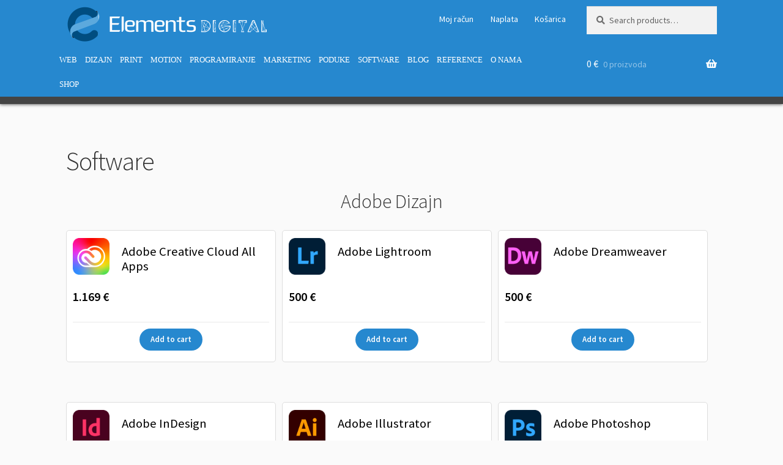

--- FILE ---
content_type: text/html; charset=UTF-8
request_url: https://elements.hr/shop/
body_size: 108286
content:
<!doctype html>
<html lang="hr">
<head>
<meta charset="UTF-8">
<meta name="viewport" content="width=device-width, initial-scale=1, maximum-scale=2.0">
<link rel="profile" href="http://gmpg.org/xfn/11">
<link rel="pingback" href="https://elements.hr/shop/xmlrpc.php">

<meta name='robots' content='index, follow, max-image-preview:large, max-snippet:-1, max-video-preview:-1' />
	<style>img:is([sizes="auto" i], [sizes^="auto," i]) { contain-intrinsic-size: 3000px 1500px }</style>
	
	<!-- This site is optimized with the Yoast SEO plugin v18.6 - https://yoast.com/wordpress/plugins/seo/ -->
	<title>Software - Elements Digital Shop</title>
	<link rel="canonical" href="https://elements.hr/shop/" />
	<meta property="og:locale" content="hr_HR" />
	<meta property="og:type" content="website" />
	<meta property="og:title" content="Software - Elements Digital Shop" />
	<meta property="og:description" content="Adobe Dizajn Adobe Video Adobe Acrobat Adobe Stock Photo Affinity &#8211; pojedinačni program &#8211; trajna licenca Affinity &#8211; paket 2 programa &#8211; trajna licenca Affinity &#8211; paket 3 programa &#8211; trajna licenca" />
	<meta property="og:url" content="https://elements.hr/shop/" />
	<meta property="og:site_name" content="Elements Digital Shop" />
	<meta property="article:modified_time" content="2023-01-07T10:11:09+00:00" />
	<meta name="twitter:card" content="summary_large_image" />
	<meta name="twitter:label1" content="Procijenjeno vrijeme čitanja" />
	<meta name="twitter:data1" content="1 minuta" />
	<script type="application/ld+json" class="yoast-schema-graph">{"@context":"https://schema.org","@graph":[{"@type":"Organization","@id":"https://elements.hr/shop/#organization","name":"Elements Digital d.o.o.","url":"https://elements.hr/shop/","sameAs":[],"logo":{"@type":"ImageObject","@id":"https://elements.hr/shop/#logo","inLanguage":"hr","url":"https://elements.hr/shop/wp-content/uploads/2022/04/logo-header.png","contentUrl":"https://elements.hr/shop/wp-content/uploads/2022/04/logo-header.png","width":1241,"height":295,"caption":"Elements Digital d.o.o."},"image":{"@id":"https://elements.hr/shop/#logo"}},{"@type":"WebSite","@id":"https://elements.hr/shop/#website","url":"https://elements.hr/shop/","name":"Elements Digital Shop","description":"Elements Digital Shop","publisher":{"@id":"https://elements.hr/shop/#organization"},"potentialAction":[{"@type":"SearchAction","target":{"@type":"EntryPoint","urlTemplate":"https://elements.hr/shop/?s={search_term_string}"},"query-input":"required name=search_term_string"}],"inLanguage":"hr"},{"@type":"WebPage","@id":"https://elements.hr/shop/#webpage","url":"https://elements.hr/shop/","name":"Software - Elements Digital Shop","isPartOf":{"@id":"https://elements.hr/shop/#website"},"about":{"@id":"https://elements.hr/shop/#organization"},"datePublished":"2019-08-19T13:54:20+00:00","dateModified":"2023-01-07T10:11:09+00:00","breadcrumb":{"@id":"https://elements.hr/shop/#breadcrumb"},"inLanguage":"hr","potentialAction":[{"@type":"ReadAction","target":["https://elements.hr/shop/"]}]},{"@type":"BreadcrumbList","@id":"https://elements.hr/shop/#breadcrumb","itemListElement":[{"@type":"ListItem","position":1,"name":"Home"}]}]}</script>
	<meta name="google-site-verification" content="googlebc6fbd125e5e056c" />
	<!-- / Yoast SEO plugin. -->


<link rel='dns-prefetch' href='//www.googletagmanager.com' />
<link rel='dns-prefetch' href='//fonts.googleapis.com' />
<link rel="alternate" type="application/rss+xml" title="Elements Digital Shop &raquo; Kanal" href="https://elements.hr/shop/feed/" />
<link rel="alternate" type="application/rss+xml" title="Elements Digital Shop &raquo; Kanal komentara" href="https://elements.hr/shop/comments/feed/" />
<script type="text/javascript">
/* <![CDATA[ */
window._wpemojiSettings = {"baseUrl":"https:\/\/s.w.org\/images\/core\/emoji\/15.0.3\/72x72\/","ext":".png","svgUrl":"https:\/\/s.w.org\/images\/core\/emoji\/15.0.3\/svg\/","svgExt":".svg","source":{"concatemoji":"https:\/\/elements.hr\/shop\/wp-includes\/js\/wp-emoji-release.min.js?ver=6.7.4"}};
/*! This file is auto-generated */
!function(i,n){var o,s,e;function c(e){try{var t={supportTests:e,timestamp:(new Date).valueOf()};sessionStorage.setItem(o,JSON.stringify(t))}catch(e){}}function p(e,t,n){e.clearRect(0,0,e.canvas.width,e.canvas.height),e.fillText(t,0,0);var t=new Uint32Array(e.getImageData(0,0,e.canvas.width,e.canvas.height).data),r=(e.clearRect(0,0,e.canvas.width,e.canvas.height),e.fillText(n,0,0),new Uint32Array(e.getImageData(0,0,e.canvas.width,e.canvas.height).data));return t.every(function(e,t){return e===r[t]})}function u(e,t,n){switch(t){case"flag":return n(e,"\ud83c\udff3\ufe0f\u200d\u26a7\ufe0f","\ud83c\udff3\ufe0f\u200b\u26a7\ufe0f")?!1:!n(e,"\ud83c\uddfa\ud83c\uddf3","\ud83c\uddfa\u200b\ud83c\uddf3")&&!n(e,"\ud83c\udff4\udb40\udc67\udb40\udc62\udb40\udc65\udb40\udc6e\udb40\udc67\udb40\udc7f","\ud83c\udff4\u200b\udb40\udc67\u200b\udb40\udc62\u200b\udb40\udc65\u200b\udb40\udc6e\u200b\udb40\udc67\u200b\udb40\udc7f");case"emoji":return!n(e,"\ud83d\udc26\u200d\u2b1b","\ud83d\udc26\u200b\u2b1b")}return!1}function f(e,t,n){var r="undefined"!=typeof WorkerGlobalScope&&self instanceof WorkerGlobalScope?new OffscreenCanvas(300,150):i.createElement("canvas"),a=r.getContext("2d",{willReadFrequently:!0}),o=(a.textBaseline="top",a.font="600 32px Arial",{});return e.forEach(function(e){o[e]=t(a,e,n)}),o}function t(e){var t=i.createElement("script");t.src=e,t.defer=!0,i.head.appendChild(t)}"undefined"!=typeof Promise&&(o="wpEmojiSettingsSupports",s=["flag","emoji"],n.supports={everything:!0,everythingExceptFlag:!0},e=new Promise(function(e){i.addEventListener("DOMContentLoaded",e,{once:!0})}),new Promise(function(t){var n=function(){try{var e=JSON.parse(sessionStorage.getItem(o));if("object"==typeof e&&"number"==typeof e.timestamp&&(new Date).valueOf()<e.timestamp+604800&&"object"==typeof e.supportTests)return e.supportTests}catch(e){}return null}();if(!n){if("undefined"!=typeof Worker&&"undefined"!=typeof OffscreenCanvas&&"undefined"!=typeof URL&&URL.createObjectURL&&"undefined"!=typeof Blob)try{var e="postMessage("+f.toString()+"("+[JSON.stringify(s),u.toString(),p.toString()].join(",")+"));",r=new Blob([e],{type:"text/javascript"}),a=new Worker(URL.createObjectURL(r),{name:"wpTestEmojiSupports"});return void(a.onmessage=function(e){c(n=e.data),a.terminate(),t(n)})}catch(e){}c(n=f(s,u,p))}t(n)}).then(function(e){for(var t in e)n.supports[t]=e[t],n.supports.everything=n.supports.everything&&n.supports[t],"flag"!==t&&(n.supports.everythingExceptFlag=n.supports.everythingExceptFlag&&n.supports[t]);n.supports.everythingExceptFlag=n.supports.everythingExceptFlag&&!n.supports.flag,n.DOMReady=!1,n.readyCallback=function(){n.DOMReady=!0}}).then(function(){return e}).then(function(){var e;n.supports.everything||(n.readyCallback(),(e=n.source||{}).concatemoji?t(e.concatemoji):e.wpemoji&&e.twemoji&&(t(e.twemoji),t(e.wpemoji)))}))}((window,document),window._wpemojiSettings);
/* ]]> */
</script>
<link rel='stylesheet' id='init_enqueue_style-css' href='https://elements.hr/shop/wp-content/plugins/recently-viewed-and-most-viewed-products/assets/css/ced_init.css?ver=1.0.13' type='text/css' media='all' />
<link rel='stylesheet' id='rvmv-select2-css-css' href='https://elements.hr/shop/wp-content/plugins/woocommerce/assets/css/select2.css?ver=6.7.4' type='text/css' media='all' />
<style id='wp-emoji-styles-inline-css' type='text/css'>

	img.wp-smiley, img.emoji {
		display: inline !important;
		border: none !important;
		box-shadow: none !important;
		height: 1em !important;
		width: 1em !important;
		margin: 0 0.07em !important;
		vertical-align: -0.1em !important;
		background: none !important;
		padding: 0 !important;
	}
</style>
<link rel='stylesheet' id='wp-block-library-css' href='https://elements.hr/shop/wp-includes/css/dist/block-library/style.min.css?ver=6.7.4' type='text/css' media='all' />
<style id='wp-block-library-theme-inline-css' type='text/css'>
.wp-block-audio :where(figcaption){color:#555;font-size:13px;text-align:center}.is-dark-theme .wp-block-audio :where(figcaption){color:#ffffffa6}.wp-block-audio{margin:0 0 1em}.wp-block-code{border:1px solid #ccc;border-radius:4px;font-family:Menlo,Consolas,monaco,monospace;padding:.8em 1em}.wp-block-embed :where(figcaption){color:#555;font-size:13px;text-align:center}.is-dark-theme .wp-block-embed :where(figcaption){color:#ffffffa6}.wp-block-embed{margin:0 0 1em}.blocks-gallery-caption{color:#555;font-size:13px;text-align:center}.is-dark-theme .blocks-gallery-caption{color:#ffffffa6}:root :where(.wp-block-image figcaption){color:#555;font-size:13px;text-align:center}.is-dark-theme :root :where(.wp-block-image figcaption){color:#ffffffa6}.wp-block-image{margin:0 0 1em}.wp-block-pullquote{border-bottom:4px solid;border-top:4px solid;color:currentColor;margin-bottom:1.75em}.wp-block-pullquote cite,.wp-block-pullquote footer,.wp-block-pullquote__citation{color:currentColor;font-size:.8125em;font-style:normal;text-transform:uppercase}.wp-block-quote{border-left:.25em solid;margin:0 0 1.75em;padding-left:1em}.wp-block-quote cite,.wp-block-quote footer{color:currentColor;font-size:.8125em;font-style:normal;position:relative}.wp-block-quote:where(.has-text-align-right){border-left:none;border-right:.25em solid;padding-left:0;padding-right:1em}.wp-block-quote:where(.has-text-align-center){border:none;padding-left:0}.wp-block-quote.is-large,.wp-block-quote.is-style-large,.wp-block-quote:where(.is-style-plain){border:none}.wp-block-search .wp-block-search__label{font-weight:700}.wp-block-search__button{border:1px solid #ccc;padding:.375em .625em}:where(.wp-block-group.has-background){padding:1.25em 2.375em}.wp-block-separator.has-css-opacity{opacity:.4}.wp-block-separator{border:none;border-bottom:2px solid;margin-left:auto;margin-right:auto}.wp-block-separator.has-alpha-channel-opacity{opacity:1}.wp-block-separator:not(.is-style-wide):not(.is-style-dots){width:100px}.wp-block-separator.has-background:not(.is-style-dots){border-bottom:none;height:1px}.wp-block-separator.has-background:not(.is-style-wide):not(.is-style-dots){height:2px}.wp-block-table{margin:0 0 1em}.wp-block-table td,.wp-block-table th{word-break:normal}.wp-block-table :where(figcaption){color:#555;font-size:13px;text-align:center}.is-dark-theme .wp-block-table :where(figcaption){color:#ffffffa6}.wp-block-video :where(figcaption){color:#555;font-size:13px;text-align:center}.is-dark-theme .wp-block-video :where(figcaption){color:#ffffffa6}.wp-block-video{margin:0 0 1em}:root :where(.wp-block-template-part.has-background){margin-bottom:0;margin-top:0;padding:1.25em 2.375em}
</style>
<link rel='stylesheet' id='wc-blocks-vendors-style-css' href='https://elements.hr/shop/wp-content/plugins/woocommerce/packages/woocommerce-blocks/build/wc-blocks-vendors-style.css?ver=7.2.2' type='text/css' media='all' />
<link rel='stylesheet' id='wc-blocks-style-css' href='https://elements.hr/shop/wp-content/plugins/woocommerce/packages/woocommerce-blocks/build/wc-blocks-style.css?ver=7.2.2' type='text/css' media='all' />
<link rel='stylesheet' id='storefront-gutenberg-blocks-css' href='https://elements.hr/shop/wp-content/themes/storefront/assets/css/base/gutenberg-blocks.css?ver=250.5.3' type='text/css' media='all' />
<style id='storefront-gutenberg-blocks-inline-css' type='text/css'>

				.wp-block-button__link:not(.has-text-color) {
					color: #333333;
				}

				.wp-block-button__link:not(.has-text-color):hover,
				.wp-block-button__link:not(.has-text-color):focus,
				.wp-block-button__link:not(.has-text-color):active {
					color: #333333;
				}

				.wp-block-button__link:not(.has-background) {
					background-color: #eeeeee;
				}

				.wp-block-button__link:not(.has-background):hover,
				.wp-block-button__link:not(.has-background):focus,
				.wp-block-button__link:not(.has-background):active {
					border-color: #d5d5d5;
					background-color: #d5d5d5;
				}

				.wp-block-quote footer,
				.wp-block-quote cite,
				.wp-block-quote__citation {
					color: #6d6d6d;
				}

				.wp-block-pullquote cite,
				.wp-block-pullquote footer,
				.wp-block-pullquote__citation {
					color: #6d6d6d;
				}

				.wp-block-image figcaption {
					color: #6d6d6d;
				}

				.wp-block-separator.is-style-dots::before {
					color: #333333;
				}

				.wp-block-file a.wp-block-file__button {
					color: #333333;
					background-color: #eeeeee;
					border-color: #eeeeee;
				}

				.wp-block-file a.wp-block-file__button:hover,
				.wp-block-file a.wp-block-file__button:focus,
				.wp-block-file a.wp-block-file__button:active {
					color: #333333;
					background-color: #d5d5d5;
				}

				.wp-block-code,
				.wp-block-preformatted pre {
					color: #6d6d6d;
				}

				.wp-block-table:not( .has-background ):not( .is-style-stripes ) tbody tr:nth-child(2n) td {
					background-color: #fdfdfd;
				}

				.wp-block-cover .wp-block-cover__inner-container h1,
				.wp-block-cover .wp-block-cover__inner-container h2,
				.wp-block-cover .wp-block-cover__inner-container h3,
				.wp-block-cover .wp-block-cover__inner-container h4,
				.wp-block-cover .wp-block-cover__inner-container h5,
				.wp-block-cover .wp-block-cover__inner-container h6 {
					color: #000000;
				}
			
</style>
<style id='classic-theme-styles-inline-css' type='text/css'>
/*! This file is auto-generated */
.wp-block-button__link{color:#fff;background-color:#32373c;border-radius:9999px;box-shadow:none;text-decoration:none;padding:calc(.667em + 2px) calc(1.333em + 2px);font-size:1.125em}.wp-block-file__button{background:#32373c;color:#fff;text-decoration:none}
</style>
<style id='global-styles-inline-css' type='text/css'>
:root{--wp--preset--aspect-ratio--square: 1;--wp--preset--aspect-ratio--4-3: 4/3;--wp--preset--aspect-ratio--3-4: 3/4;--wp--preset--aspect-ratio--3-2: 3/2;--wp--preset--aspect-ratio--2-3: 2/3;--wp--preset--aspect-ratio--16-9: 16/9;--wp--preset--aspect-ratio--9-16: 9/16;--wp--preset--color--black: #000000;--wp--preset--color--cyan-bluish-gray: #abb8c3;--wp--preset--color--white: #ffffff;--wp--preset--color--pale-pink: #f78da7;--wp--preset--color--vivid-red: #cf2e2e;--wp--preset--color--luminous-vivid-orange: #ff6900;--wp--preset--color--luminous-vivid-amber: #fcb900;--wp--preset--color--light-green-cyan: #7bdcb5;--wp--preset--color--vivid-green-cyan: #00d084;--wp--preset--color--pale-cyan-blue: #8ed1fc;--wp--preset--color--vivid-cyan-blue: #0693e3;--wp--preset--color--vivid-purple: #9b51e0;--wp--preset--gradient--vivid-cyan-blue-to-vivid-purple: linear-gradient(135deg,rgba(6,147,227,1) 0%,rgb(155,81,224) 100%);--wp--preset--gradient--light-green-cyan-to-vivid-green-cyan: linear-gradient(135deg,rgb(122,220,180) 0%,rgb(0,208,130) 100%);--wp--preset--gradient--luminous-vivid-amber-to-luminous-vivid-orange: linear-gradient(135deg,rgba(252,185,0,1) 0%,rgba(255,105,0,1) 100%);--wp--preset--gradient--luminous-vivid-orange-to-vivid-red: linear-gradient(135deg,rgba(255,105,0,1) 0%,rgb(207,46,46) 100%);--wp--preset--gradient--very-light-gray-to-cyan-bluish-gray: linear-gradient(135deg,rgb(238,238,238) 0%,rgb(169,184,195) 100%);--wp--preset--gradient--cool-to-warm-spectrum: linear-gradient(135deg,rgb(74,234,220) 0%,rgb(151,120,209) 20%,rgb(207,42,186) 40%,rgb(238,44,130) 60%,rgb(251,105,98) 80%,rgb(254,248,76) 100%);--wp--preset--gradient--blush-light-purple: linear-gradient(135deg,rgb(255,206,236) 0%,rgb(152,150,240) 100%);--wp--preset--gradient--blush-bordeaux: linear-gradient(135deg,rgb(254,205,165) 0%,rgb(254,45,45) 50%,rgb(107,0,62) 100%);--wp--preset--gradient--luminous-dusk: linear-gradient(135deg,rgb(255,203,112) 0%,rgb(199,81,192) 50%,rgb(65,88,208) 100%);--wp--preset--gradient--pale-ocean: linear-gradient(135deg,rgb(255,245,203) 0%,rgb(182,227,212) 50%,rgb(51,167,181) 100%);--wp--preset--gradient--electric-grass: linear-gradient(135deg,rgb(202,248,128) 0%,rgb(113,206,126) 100%);--wp--preset--gradient--midnight: linear-gradient(135deg,rgb(2,3,129) 0%,rgb(40,116,252) 100%);--wp--preset--font-size--small: 14px;--wp--preset--font-size--medium: 23px;--wp--preset--font-size--large: 26px;--wp--preset--font-size--x-large: 42px;--wp--preset--font-size--normal: 16px;--wp--preset--font-size--huge: 37px;--wp--preset--spacing--20: 0.44rem;--wp--preset--spacing--30: 0.67rem;--wp--preset--spacing--40: 1rem;--wp--preset--spacing--50: 1.5rem;--wp--preset--spacing--60: 2.25rem;--wp--preset--spacing--70: 3.38rem;--wp--preset--spacing--80: 5.06rem;--wp--preset--shadow--natural: 6px 6px 9px rgba(0, 0, 0, 0.2);--wp--preset--shadow--deep: 12px 12px 50px rgba(0, 0, 0, 0.4);--wp--preset--shadow--sharp: 6px 6px 0px rgba(0, 0, 0, 0.2);--wp--preset--shadow--outlined: 6px 6px 0px -3px rgba(255, 255, 255, 1), 6px 6px rgba(0, 0, 0, 1);--wp--preset--shadow--crisp: 6px 6px 0px rgba(0, 0, 0, 1);}:where(.is-layout-flex){gap: 0.5em;}:where(.is-layout-grid){gap: 0.5em;}body .is-layout-flex{display: flex;}.is-layout-flex{flex-wrap: wrap;align-items: center;}.is-layout-flex > :is(*, div){margin: 0;}body .is-layout-grid{display: grid;}.is-layout-grid > :is(*, div){margin: 0;}:where(.wp-block-columns.is-layout-flex){gap: 2em;}:where(.wp-block-columns.is-layout-grid){gap: 2em;}:where(.wp-block-post-template.is-layout-flex){gap: 1.25em;}:where(.wp-block-post-template.is-layout-grid){gap: 1.25em;}.has-black-color{color: var(--wp--preset--color--black) !important;}.has-cyan-bluish-gray-color{color: var(--wp--preset--color--cyan-bluish-gray) !important;}.has-white-color{color: var(--wp--preset--color--white) !important;}.has-pale-pink-color{color: var(--wp--preset--color--pale-pink) !important;}.has-vivid-red-color{color: var(--wp--preset--color--vivid-red) !important;}.has-luminous-vivid-orange-color{color: var(--wp--preset--color--luminous-vivid-orange) !important;}.has-luminous-vivid-amber-color{color: var(--wp--preset--color--luminous-vivid-amber) !important;}.has-light-green-cyan-color{color: var(--wp--preset--color--light-green-cyan) !important;}.has-vivid-green-cyan-color{color: var(--wp--preset--color--vivid-green-cyan) !important;}.has-pale-cyan-blue-color{color: var(--wp--preset--color--pale-cyan-blue) !important;}.has-vivid-cyan-blue-color{color: var(--wp--preset--color--vivid-cyan-blue) !important;}.has-vivid-purple-color{color: var(--wp--preset--color--vivid-purple) !important;}.has-black-background-color{background-color: var(--wp--preset--color--black) !important;}.has-cyan-bluish-gray-background-color{background-color: var(--wp--preset--color--cyan-bluish-gray) !important;}.has-white-background-color{background-color: var(--wp--preset--color--white) !important;}.has-pale-pink-background-color{background-color: var(--wp--preset--color--pale-pink) !important;}.has-vivid-red-background-color{background-color: var(--wp--preset--color--vivid-red) !important;}.has-luminous-vivid-orange-background-color{background-color: var(--wp--preset--color--luminous-vivid-orange) !important;}.has-luminous-vivid-amber-background-color{background-color: var(--wp--preset--color--luminous-vivid-amber) !important;}.has-light-green-cyan-background-color{background-color: var(--wp--preset--color--light-green-cyan) !important;}.has-vivid-green-cyan-background-color{background-color: var(--wp--preset--color--vivid-green-cyan) !important;}.has-pale-cyan-blue-background-color{background-color: var(--wp--preset--color--pale-cyan-blue) !important;}.has-vivid-cyan-blue-background-color{background-color: var(--wp--preset--color--vivid-cyan-blue) !important;}.has-vivid-purple-background-color{background-color: var(--wp--preset--color--vivid-purple) !important;}.has-black-border-color{border-color: var(--wp--preset--color--black) !important;}.has-cyan-bluish-gray-border-color{border-color: var(--wp--preset--color--cyan-bluish-gray) !important;}.has-white-border-color{border-color: var(--wp--preset--color--white) !important;}.has-pale-pink-border-color{border-color: var(--wp--preset--color--pale-pink) !important;}.has-vivid-red-border-color{border-color: var(--wp--preset--color--vivid-red) !important;}.has-luminous-vivid-orange-border-color{border-color: var(--wp--preset--color--luminous-vivid-orange) !important;}.has-luminous-vivid-amber-border-color{border-color: var(--wp--preset--color--luminous-vivid-amber) !important;}.has-light-green-cyan-border-color{border-color: var(--wp--preset--color--light-green-cyan) !important;}.has-vivid-green-cyan-border-color{border-color: var(--wp--preset--color--vivid-green-cyan) !important;}.has-pale-cyan-blue-border-color{border-color: var(--wp--preset--color--pale-cyan-blue) !important;}.has-vivid-cyan-blue-border-color{border-color: var(--wp--preset--color--vivid-cyan-blue) !important;}.has-vivid-purple-border-color{border-color: var(--wp--preset--color--vivid-purple) !important;}.has-vivid-cyan-blue-to-vivid-purple-gradient-background{background: var(--wp--preset--gradient--vivid-cyan-blue-to-vivid-purple) !important;}.has-light-green-cyan-to-vivid-green-cyan-gradient-background{background: var(--wp--preset--gradient--light-green-cyan-to-vivid-green-cyan) !important;}.has-luminous-vivid-amber-to-luminous-vivid-orange-gradient-background{background: var(--wp--preset--gradient--luminous-vivid-amber-to-luminous-vivid-orange) !important;}.has-luminous-vivid-orange-to-vivid-red-gradient-background{background: var(--wp--preset--gradient--luminous-vivid-orange-to-vivid-red) !important;}.has-very-light-gray-to-cyan-bluish-gray-gradient-background{background: var(--wp--preset--gradient--very-light-gray-to-cyan-bluish-gray) !important;}.has-cool-to-warm-spectrum-gradient-background{background: var(--wp--preset--gradient--cool-to-warm-spectrum) !important;}.has-blush-light-purple-gradient-background{background: var(--wp--preset--gradient--blush-light-purple) !important;}.has-blush-bordeaux-gradient-background{background: var(--wp--preset--gradient--blush-bordeaux) !important;}.has-luminous-dusk-gradient-background{background: var(--wp--preset--gradient--luminous-dusk) !important;}.has-pale-ocean-gradient-background{background: var(--wp--preset--gradient--pale-ocean) !important;}.has-electric-grass-gradient-background{background: var(--wp--preset--gradient--electric-grass) !important;}.has-midnight-gradient-background{background: var(--wp--preset--gradient--midnight) !important;}.has-small-font-size{font-size: var(--wp--preset--font-size--small) !important;}.has-medium-font-size{font-size: var(--wp--preset--font-size--medium) !important;}.has-large-font-size{font-size: var(--wp--preset--font-size--large) !important;}.has-x-large-font-size{font-size: var(--wp--preset--font-size--x-large) !important;}
:where(.wp-block-post-template.is-layout-flex){gap: 1.25em;}:where(.wp-block-post-template.is-layout-grid){gap: 1.25em;}
:where(.wp-block-columns.is-layout-flex){gap: 2em;}:where(.wp-block-columns.is-layout-grid){gap: 2em;}
:root :where(.wp-block-pullquote){font-size: 1.5em;line-height: 1.6;}
</style>
<style id='woocommerce-inline-inline-css' type='text/css'>
.woocommerce form .form-row .required { visibility: visible; }
</style>
<link rel='stylesheet' id='storefront-style-css' href='https://elements.hr/shop/wp-content/themes/storefront/style.css?ver=250.5.3' type='text/css' media='all' />
<style id='storefront-style-inline-css' type='text/css'>

			.main-navigation ul li a,
			.site-title a,
			ul.menu li a,
			.site-branding h1 a,
			.site-footer .storefront-handheld-footer-bar a:not(.button),
			button.menu-toggle,
			button.menu-toggle:hover,
			.handheld-navigation .dropdown-toggle {
				color: #ffffff;
			}

			button.menu-toggle,
			button.menu-toggle:hover {
				border-color: #ffffff;
			}

			.main-navigation ul li a:hover,
			.main-navigation ul li:hover > a,
			.site-title a:hover,
			.site-header ul.menu li.current-menu-item > a {
				color: #ffffff;
			}

			table:not( .has-background ) th {
				background-color: #f8f8f8;
			}

			table:not( .has-background ) tbody td {
				background-color: #fdfdfd;
			}

			table:not( .has-background ) tbody tr:nth-child(2n) td,
			fieldset,
			fieldset legend {
				background-color: #fbfbfb;
			}

			.site-header,
			.secondary-navigation ul ul,
			.main-navigation ul.menu > li.menu-item-has-children:after,
			.secondary-navigation ul.menu ul,
			.storefront-handheld-footer-bar,
			.storefront-handheld-footer-bar ul li > a,
			.storefront-handheld-footer-bar ul li.search .site-search,
			button.menu-toggle,
			button.menu-toggle:hover {
				background-color: #2688cf;
			}

			p.site-description,
			.site-header,
			.storefront-handheld-footer-bar {
				color: #ffffff;
			}

			button.menu-toggle:after,
			button.menu-toggle:before,
			button.menu-toggle span:before {
				background-color: #ffffff;
			}

			h1, h2, h3, h4, h5, h6, .wc-block-grid__product-title {
				color: #333333;
			}

			.widget h1 {
				border-bottom-color: #333333;
			}

			body,
			.secondary-navigation a {
				color: #6d6d6d;
			}

			.widget-area .widget a,
			.hentry .entry-header .posted-on a,
			.hentry .entry-header .post-author a,
			.hentry .entry-header .post-comments a,
			.hentry .entry-header .byline a {
				color: #727272;
			}

			a {
				color: #96588a;
			}

			a:focus,
			button:focus,
			.button.alt:focus,
			input:focus,
			textarea:focus,
			input[type="button"]:focus,
			input[type="reset"]:focus,
			input[type="submit"]:focus,
			input[type="email"]:focus,
			input[type="tel"]:focus,
			input[type="url"]:focus,
			input[type="password"]:focus,
			input[type="search"]:focus {
				outline-color: #96588a;
			}

			button, input[type="button"], input[type="reset"], input[type="submit"], .button, .widget a.button {
				background-color: #eeeeee;
				border-color: #eeeeee;
				color: #333333;
			}

			button:hover, input[type="button"]:hover, input[type="reset"]:hover, input[type="submit"]:hover, .button:hover, .widget a.button:hover {
				background-color: #d5d5d5;
				border-color: #d5d5d5;
				color: #333333;
			}

			button.alt, input[type="button"].alt, input[type="reset"].alt, input[type="submit"].alt, .button.alt, .widget-area .widget a.button.alt {
				background-color: #333333;
				border-color: #333333;
				color: #ffffff;
			}

			button.alt:hover, input[type="button"].alt:hover, input[type="reset"].alt:hover, input[type="submit"].alt:hover, .button.alt:hover, .widget-area .widget a.button.alt:hover {
				background-color: #1a1a1a;
				border-color: #1a1a1a;
				color: #ffffff;
			}

			.pagination .page-numbers li .page-numbers.current {
				background-color: #e6e6e6;
				color: #636363;
			}

			#comments .comment-list .comment-content .comment-text {
				background-color: #f8f8f8;
			}

			.site-footer {
				background-color: #333333;
				color: #ffffff;
			}

			.site-footer a:not(.button) {
				color: #ffffff;
			}

			.site-footer h1, .site-footer h2, .site-footer h3, .site-footer h4, .site-footer h5, .site-footer h6 {
				color: #333333;
			}

			.page-template-template-homepage.has-post-thumbnail .type-page.has-post-thumbnail .entry-title {
				color: #000000;
			}

			.page-template-template-homepage.has-post-thumbnail .type-page.has-post-thumbnail .entry-content {
				color: #000000;
			}

			@media screen and ( min-width: 768px ) {
				.secondary-navigation ul.menu a:hover {
					color: #ffffff;
				}

				.secondary-navigation ul.menu a {
					color: #ffffff;
				}

				.main-navigation ul.menu ul.sub-menu,
				.main-navigation ul.nav-menu ul.children {
					background-color: #1779c0;
				}

				.site-header {
					border-bottom-color: #1779c0;
				}
			}
</style>
<link rel='stylesheet' id='storefront-icons-css' href='https://elements.hr/shop/wp-content/themes/storefront/assets/css/base/icons.css?ver=250.5.3' type='text/css' media='all' />
<link rel='stylesheet' id='storefront-fonts-css' href='https://fonts.googleapis.com/css?family=Source+Sans+Pro:400,300,300italic,400italic,600,700,900&#038;subset=latin%2Clatin-ext' type='text/css' media='all' />
<link rel='stylesheet' id='storefront-woocommerce-style-css' href='https://elements.hr/shop/wp-content/themes/storefront/assets/css/woocommerce/woocommerce.css?ver=250.5.3' type='text/css' media='all' />
<style id='storefront-woocommerce-style-inline-css' type='text/css'>

			a.cart-contents,
			.site-header-cart .widget_shopping_cart a {
				color: #ffffff;
			}

			a.cart-contents:hover,
			.site-header-cart .widget_shopping_cart a:hover,
			.site-header-cart:hover > li > a {
				color: #ffffff;
			}

			table.cart td.product-remove,
			table.cart td.actions {
				border-top-color: #ffffff;
			}

			.storefront-handheld-footer-bar ul li.cart .count {
				background-color: #ffffff;
				color: #2688cf;
				border-color: #2688cf;
			}

			.woocommerce-tabs ul.tabs li.active a,
			ul.products li.product .price,
			.onsale,
			.wc-block-grid__product-onsale,
			.widget_search form:before,
			.widget_product_search form:before {
				color: #6d6d6d;
			}

			.woocommerce-breadcrumb a,
			a.woocommerce-review-link,
			.product_meta a {
				color: #727272;
			}

			.wc-block-grid__product-onsale,
			.onsale {
				border-color: #6d6d6d;
			}

			.star-rating span:before,
			.quantity .plus, .quantity .minus,
			p.stars a:hover:after,
			p.stars a:after,
			.star-rating span:before,
			#payment .payment_methods li input[type=radio]:first-child:checked+label:before {
				color: #96588a;
			}

			.widget_price_filter .ui-slider .ui-slider-range,
			.widget_price_filter .ui-slider .ui-slider-handle {
				background-color: #96588a;
			}

			.order_details {
				background-color: #f8f8f8;
			}

			.order_details > li {
				border-bottom: 1px dotted #e3e3e3;
			}

			.order_details:before,
			.order_details:after {
				background: -webkit-linear-gradient(transparent 0,transparent 0),-webkit-linear-gradient(135deg,#f8f8f8 33.33%,transparent 33.33%),-webkit-linear-gradient(45deg,#f8f8f8 33.33%,transparent 33.33%)
			}

			#order_review {
				background-color: #ffffff;
			}

			#payment .payment_methods > li .payment_box,
			#payment .place-order {
				background-color: #fafafa;
			}

			#payment .payment_methods > li:not(.woocommerce-notice) {
				background-color: #f5f5f5;
			}

			#payment .payment_methods > li:not(.woocommerce-notice):hover {
				background-color: #f0f0f0;
			}

			.woocommerce-pagination .page-numbers li .page-numbers.current {
				background-color: #e6e6e6;
				color: #636363;
			}

			.wc-block-grid__product-onsale,
			.onsale,
			.woocommerce-pagination .page-numbers li .page-numbers:not(.current) {
				color: #6d6d6d;
			}

			p.stars a:before,
			p.stars a:hover~a:before,
			p.stars.selected a.active~a:before {
				color: #6d6d6d;
			}

			p.stars.selected a.active:before,
			p.stars:hover a:before,
			p.stars.selected a:not(.active):before,
			p.stars.selected a.active:before {
				color: #96588a;
			}

			.single-product div.product .woocommerce-product-gallery .woocommerce-product-gallery__trigger {
				background-color: #eeeeee;
				color: #333333;
			}

			.single-product div.product .woocommerce-product-gallery .woocommerce-product-gallery__trigger:hover {
				background-color: #d5d5d5;
				border-color: #d5d5d5;
				color: #333333;
			}

			.button.added_to_cart:focus,
			.button.wc-forward:focus {
				outline-color: #96588a;
			}

			.added_to_cart,
			.site-header-cart .widget_shopping_cart a.button,
			.wc-block-grid__products .wc-block-grid__product .wp-block-button__link {
				background-color: #eeeeee;
				border-color: #eeeeee;
				color: #333333;
			}

			.added_to_cart:hover,
			.site-header-cart .widget_shopping_cart a.button:hover,
			.wc-block-grid__products .wc-block-grid__product .wp-block-button__link:hover {
				background-color: #d5d5d5;
				border-color: #d5d5d5;
				color: #333333;
			}

			.added_to_cart.alt, .added_to_cart, .widget a.button.checkout {
				background-color: #333333;
				border-color: #333333;
				color: #ffffff;
			}

			.added_to_cart.alt:hover, .added_to_cart:hover, .widget a.button.checkout:hover {
				background-color: #1a1a1a;
				border-color: #1a1a1a;
				color: #ffffff;
			}

			.button.loading {
				color: #eeeeee;
			}

			.button.loading:hover {
				background-color: #eeeeee;
			}

			.button.loading:after {
				color: #333333;
			}

			@media screen and ( min-width: 768px ) {
				.site-header-cart .widget_shopping_cart,
				.site-header .product_list_widget li .quantity {
					color: #ffffff;
				}

				.site-header-cart .widget_shopping_cart .buttons,
				.site-header-cart .widget_shopping_cart .total {
					background-color: #1c7ec5;
				}

				.site-header-cart .widget_shopping_cart {
					background-color: #1779c0;
				}
			}
				.storefront-product-pagination a {
					color: #6d6d6d;
					background-color: #ffffff;
				}
				.storefront-sticky-add-to-cart {
					color: #6d6d6d;
					background-color: #ffffff;
				}

				.storefront-sticky-add-to-cart a:not(.button) {
					color: #ffffff;
				}
</style>
<script type="text/javascript" src="https://elements.hr/shop/wp-includes/js/jquery/jquery.min.js?ver=3.7.1" id="jquery-core-js"></script>
<script type="text/javascript" src="https://elements.hr/shop/wp-includes/js/jquery/jquery-migrate.min.js?ver=3.4.1" id="jquery-migrate-js"></script>

<!-- Google Analytics snippet added by Site Kit -->
<script type="text/javascript" src="https://www.googletagmanager.com/gtag/js?id=UA-40283305-1" id="google_gtagjs-js" async></script>
<script type="text/javascript" id="google_gtagjs-js-after">
/* <![CDATA[ */
window.dataLayer = window.dataLayer || [];function gtag(){dataLayer.push(arguments);}
gtag('set', 'linker', {"domains":["elements.hr"]} );
gtag("js", new Date());
gtag("set", "developer_id.dZTNiMT", true);
gtag("config", "UA-40283305-1", {"anonymize_ip":true});
/* ]]> */
</script>

<!-- End Google Analytics snippet added by Site Kit -->
<link rel="https://api.w.org/" href="https://elements.hr/shop/wp-json/" /><link rel="alternate" title="JSON" type="application/json" href="https://elements.hr/shop/wp-json/wp/v2/pages/157" /><link rel="EditURI" type="application/rsd+xml" title="RSD" href="https://elements.hr/shop/xmlrpc.php?rsd" />
<meta name="generator" content="WordPress 6.7.4" />
<meta name="generator" content="WooCommerce 6.4.1" />
<link rel='shortlink' href='https://elements.hr/shop/' />
<link rel="alternate" title="oEmbed (JSON)" type="application/json+oembed" href="https://elements.hr/shop/wp-json/oembed/1.0/embed?url=https%3A%2F%2Felements.hr%2Fshop%2F" />
<link rel="alternate" title="oEmbed (XML)" type="text/xml+oembed" href="https://elements.hr/shop/wp-json/oembed/1.0/embed?url=https%3A%2F%2Felements.hr%2Fshop%2F&#038;format=xml" />
<meta name="generator" content="Site Kit by Google 1.111.1" />	<noscript><style>.woocommerce-product-gallery{ opacity: 1 !important; }</style></noscript>
	<meta name="google-site-verification" content="-t4zSvzfHnDh8mRuvQjgvhiWJXguHKiriUYRo791lEI">		<style type="text/css" id="wp-custom-css">
			.wc-block-grid__product-title {
  line-height: 1.2;
  font-weight: 700;
	padding:10px 0px 0px 0px;
	color:#000;
	font-size: 1.3rem!important;
	min-height: 60px;
	text-align:left
}
.wc-block-grid__product-add-to-cart.wp-block-button{border-top: 1px solid #eaeaea;padding-top:10px}
.wp-block-button__link {
	background-color: #2688cf !important;
  color: #ffffff !important;
	border-radius: 20px !important;
}

.wc-block-grid__products .wc-block-grid__product .price {
	color:#000; 
	font-weight:600;
	font-size: 20px!important;
	text-align:left;
	padding:10px 0px
}

small {font-size: 100%}

.wc-block-grid__product {
  border: 1px solid #ddd;
  margin: 10px;
  padding: 0px 10px;
	border-radius: 5px;
	background:#fff;
}

.wc-block-grid__products .wc-block-grid__product-image img {
    max-height: 60px; float:left; margin-right:20px
}

body {
	background-color: #fafafa;
}

.storefront-full-width-content .woocommerce-tabs ul.tabs {
    display: none;
}

.storefront-full-width-content .woocommerce-tabs .panel {
    width: 100% !important;
	border-bottom: 1px solid #ddd;
}

.woocommerce-tabs .panel h2:first-of-type {
    display: none;
}
.wc-block-grid.has-3-columns .wc-block-grid__product {
    flex: 1 0 32%;
    max-width: 32%;
}		</style>
		</head>

<body class="home page-template-default page page-id-157 wp-custom-logo wp-embed-responsive theme-storefront woocommerce-no-js storefront-full-width-content storefront-secondary-navigation storefront-align-wide right-sidebar woocommerce-active">


<div id="page" class="hfeed site">
	
	<header id="masthead" class="site-header" role="banner" style="">

		<div class="col-full">		<a class="skip-link screen-reader-text" href="#site-navigation">Preskoči na navigaciju</a>
		<a class="skip-link screen-reader-text" href="#content">Skoči do sadržaja</a>
				<div class="site-branding">
			<a href="https://elements.hr/shop/" class="custom-logo-link" rel="home" aria-current="page"><img width="340" height="60" src="https://elements.hr/shop/wp-content/uploads/2019/08/elements-digital-logo-white2.png" class="custom-logo" alt="Elements Digital Shop" decoding="async" srcset="https://elements.hr/shop/wp-content/uploads/2019/08/elements-digital-logo-white2.png 340w, https://elements.hr/shop/wp-content/uploads/2019/08/elements-digital-logo-white2-300x53.png 300w" sizes="(max-width: 340px) 100vw, 340px" /></a>		</div>
					<nav class="secondary-navigation" role="navigation" aria-label="Sekundarna navigacija">
				<div class="menu-top-container"><ul id="menu-top" class="menu"><li id="menu-item-71" class="menu-item menu-item-type-post_type menu-item-object-page menu-item-71"><a href="https://elements.hr/shop/moj-racun/">Moj račun</a></li>
<li id="menu-item-72" class="menu-item menu-item-type-post_type menu-item-object-page menu-item-72"><a href="https://elements.hr/shop/naplata/">Naplata</a></li>
<li id="menu-item-73" class="menu-item menu-item-type-post_type menu-item-object-page menu-item-73"><a href="https://elements.hr/shop/kosarica/">Košarica</a></li>
</ul></div>			</nav><!-- #site-navigation -->
						<div class="site-search">
				<div class="widget woocommerce widget_product_search"><form role="search" method="get" class="woocommerce-product-search" action="https://elements.hr/shop/">
	<label class="screen-reader-text" for="woocommerce-product-search-field-0">Search for:</label>
	<input type="search" id="woocommerce-product-search-field-0" class="search-field" placeholder="Search products&hellip;" value="" name="s" />
	<button type="submit" value="Search">Search</button>
	<input type="hidden" name="post_type" value="product" />
</form>
</div>			</div>
			</div><div class="storefront-primary-navigation"><div class="col-full">		<nav id="site-navigation" class="main-navigation" role="navigation" aria-label="Primarna navigacija">
		<button class="menu-toggle" aria-controls="site-navigation" aria-expanded="false"><span>Izbornik</span></button>
			<div class="primary-navigation"><ul id="menu-glavni-izbornik" class="menu"><li id="menu-item-261" class="menu-item menu-item-type-custom menu-item-object-custom menu-item-261"><a href="http://www.elements.hr/web">Web</a></li>
<li id="menu-item-262" class="menu-item menu-item-type-custom menu-item-object-custom menu-item-262"><a href="http://www.elements.hr/dizajn">Dizajn</a></li>
<li id="menu-item-263" class="menu-item menu-item-type-custom menu-item-object-custom menu-item-263"><a href="http://www.elements.hr/print">Print</a></li>
<li id="menu-item-97" class="menu-item menu-item-type-custom menu-item-object-custom menu-item-97"><a href="http://www.elements.hr/motion">Motion</a></li>
<li id="menu-item-264" class="menu-item menu-item-type-custom menu-item-object-custom menu-item-264"><a href="http://www.elements.hr/programiranje">Programiranje</a></li>
<li id="menu-item-265" class="menu-item menu-item-type-custom menu-item-object-custom menu-item-265"><a href="http://www.elements.hr/marketing">Marketing</a></li>
<li id="menu-item-266" class="menu-item menu-item-type-custom menu-item-object-custom menu-item-266"><a href="http://www.elements.hr/poduke">Poduke</a></li>
<li id="menu-item-267" class="menu-item menu-item-type-custom menu-item-object-custom menu-item-267"><a href="http://www.elements.hr/software">Software</a></li>
<li id="menu-item-394" class="menu-item menu-item-type-custom menu-item-object-custom menu-item-394"><a href="http://www.elements.hr/blog">Blog</a></li>
<li id="menu-item-260" class="menu-item menu-item-type-custom menu-item-object-custom menu-item-260"><a href="http://www.elements.hr/reference">Reference</a></li>
<li id="menu-item-268" class="menu-item menu-item-type-custom menu-item-object-custom menu-item-268"><a href="http://www.elements.hr/o-nama">O nama</a></li>
<li id="menu-item-269" class="menu-item menu-item-type-custom menu-item-object-custom menu-item-269"><a href="http://www.elements.hr/shop">Shop</a></li>
</ul></div><div class="menu"><ul>
<li class="current_page_item"><a href="https://elements.hr/shop/">Početna</a></li><li class="page_item page-item-7"><a href="https://elements.hr/shop/kosarica/">Košarica</a></li>
<li class="page_item page-item-9"><a href="https://elements.hr/shop/moj-racun/">Moj račun</a></li>
<li class="page_item page-item-8"><a href="https://elements.hr/shop/naplata/">Naplata</a></li>
<li class="page_item page-item-6"><a href="https://elements.hr/shop/shop/">Shop</a></li>
<li class="page_item page-item-3"><a href="https://elements.hr/shop/uvjeti-koristenja/">Uvjeti korištenja</a></li>
</ul></div>
		</nav><!-- #site-navigation -->
				<ul id="site-header-cart" class="site-header-cart menu">
			<li class="">
							<a class="cart-contents" href="https://elements.hr/shop/kosarica/" title="Pogledaj košaricu">
								<span class="woocommerce-Price-amount amount">0&nbsp;<span class="woocommerce-Price-currencySymbol">&euro;</span></span> <span class="count">0 proizvoda</span>
			</a>
					</li>
			<li>
				<div class="widget woocommerce widget_shopping_cart"><div class="widget_shopping_cart_content"></div></div>			</li>
		</ul>
			</div></div>
	</header><!-- #masthead -->

	
	<div id="content" class="site-content" tabindex="-1">
		<div class="col-full">

		<div class="woocommerce"></div>
	<div id="primary" class="content-area">
		<main id="main" class="site-main" role="main">

			
<article id="post-157" class="post-157 page type-page status-publish hentry">
			<header class="entry-header">
			<h1 class="entry-title">Software</h1>		</header><!-- .entry-header -->
				<div class="entry-content">
			
<h2 class="has-text-align-center wp-block-heading">Adobe Dizajn </h2>


<div data-block-name="woocommerce/product-category" data-rows="6" data-categories="[32]" data-content-visibility="{&quot;title&quot;:true,&quot;price&quot;:true,&quot;rating&quot;:false,&quot;button&quot;:true}" data-stock-status="[&quot;&quot;,&quot;instock&quot;,&quot;outofstock&quot;,&quot;onbackorder&quot;]" data-orderby="price_desc" class="wc-block-grid wp-block-product-category wc-block-product-category has-3-columns has-multiple-rows"><ul class="wc-block-grid__products"><li class="wc-block-grid__product">
				<a href="https://elements.hr/shop/proizvod/adobe-creative-cloud-all-apps/" class="wc-block-grid__product-link">
					<div class="wc-block-grid__product-image"><img fetchpriority="high" decoding="async" width="324" height="324" src="https://elements.hr/shop/wp-content/uploads/2022/12/adobe-2023-creative-cloud-324x324.png" class="attachment-woocommerce_thumbnail size-woocommerce_thumbnail" alt="Adobe Creative Cloud All Apps" srcset="https://elements.hr/shop/wp-content/uploads/2022/12/adobe-2023-creative-cloud-324x324.png 324w, https://elements.hr/shop/wp-content/uploads/2022/12/adobe-2023-creative-cloud-300x300.png 300w, https://elements.hr/shop/wp-content/uploads/2022/12/adobe-2023-creative-cloud-150x150.png 150w, https://elements.hr/shop/wp-content/uploads/2022/12/adobe-2023-creative-cloud-416x416.png 416w, https://elements.hr/shop/wp-content/uploads/2022/12/adobe-2023-creative-cloud-100x100.png 100w, https://elements.hr/shop/wp-content/uploads/2022/12/adobe-2023-creative-cloud.png 500w" sizes="(max-width: 324px) 100vw, 324px" /></div>
					<div class="wc-block-grid__product-title">Adobe Creative Cloud All Apps</div>
				</a>
				
				<div class="wc-block-grid__product-price price"><span class="woocommerce-Price-amount amount">1.169&nbsp;<span class="woocommerce-Price-currencySymbol">&euro;</span></span></div>
				
				<div class="wp-block-button wc-block-grid__product-add-to-cart"><a href="?add-to-cart=81" aria-label="Add &ldquo;Adobe Creative Cloud All Apps&rdquo; to your cart" data-quantity="1" data-product_id="81" data-product_sku="" rel="nofollow" class="wp-block-button__link add_to_cart_button ajax_add_to_cart">Add to cart</a></div>
			</li><li class="wc-block-grid__product">
				<a href="https://elements.hr/shop/proizvod/adobe-lightroom/" class="wc-block-grid__product-link">
					<div class="wc-block-grid__product-image"><img decoding="async" width="324" height="324" src="https://elements.hr/shop/wp-content/uploads/2022/12/adobe-2023-lightroom-324x324.png" class="attachment-woocommerce_thumbnail size-woocommerce_thumbnail" alt="Adobe Lightroom" srcset="https://elements.hr/shop/wp-content/uploads/2022/12/adobe-2023-lightroom-324x324.png 324w, https://elements.hr/shop/wp-content/uploads/2022/12/adobe-2023-lightroom-300x300.png 300w, https://elements.hr/shop/wp-content/uploads/2022/12/adobe-2023-lightroom-150x150.png 150w, https://elements.hr/shop/wp-content/uploads/2022/12/adobe-2023-lightroom-416x416.png 416w, https://elements.hr/shop/wp-content/uploads/2022/12/adobe-2023-lightroom-100x100.png 100w, https://elements.hr/shop/wp-content/uploads/2022/12/adobe-2023-lightroom.png 500w" sizes="(max-width: 324px) 100vw, 324px" /></div>
					<div class="wc-block-grid__product-title">Adobe Lightroom</div>
				</a>
				
				<div class="wc-block-grid__product-price price"><span class="woocommerce-Price-amount amount">500&nbsp;<span class="woocommerce-Price-currencySymbol">&euro;</span></span></div>
				
				<div class="wp-block-button wc-block-grid__product-add-to-cart"><a href="?add-to-cart=4281" aria-label="Add &ldquo;Adobe Lightroom&rdquo; to your cart" data-quantity="1" data-product_id="4281" data-product_sku="" rel="nofollow" class="wp-block-button__link add_to_cart_button ajax_add_to_cart">Add to cart</a></div>
			</li><li class="wc-block-grid__product">
				<a href="https://elements.hr/shop/proizvod/adobe-dreamweaver/" class="wc-block-grid__product-link">
					<div class="wc-block-grid__product-image"><img decoding="async" width="324" height="324" src="https://elements.hr/shop/wp-content/uploads/2022/12/adobe-2023-dreamweaver-324x324.png" class="attachment-woocommerce_thumbnail size-woocommerce_thumbnail" alt="Adobe Dreamweaver" srcset="https://elements.hr/shop/wp-content/uploads/2022/12/adobe-2023-dreamweaver-324x324.png 324w, https://elements.hr/shop/wp-content/uploads/2022/12/adobe-2023-dreamweaver-300x300.png 300w, https://elements.hr/shop/wp-content/uploads/2022/12/adobe-2023-dreamweaver-150x150.png 150w, https://elements.hr/shop/wp-content/uploads/2022/12/adobe-2023-dreamweaver-416x416.png 416w, https://elements.hr/shop/wp-content/uploads/2022/12/adobe-2023-dreamweaver-100x100.png 100w, https://elements.hr/shop/wp-content/uploads/2022/12/adobe-2023-dreamweaver.png 500w" sizes="(max-width: 324px) 100vw, 324px" /></div>
					<div class="wc-block-grid__product-title">Adobe Dreamweaver</div>
				</a>
				
				<div class="wc-block-grid__product-price price"><span class="woocommerce-Price-amount amount">500&nbsp;<span class="woocommerce-Price-currencySymbol">&euro;</span></span></div>
				
				<div class="wp-block-button wc-block-grid__product-add-to-cart"><a href="?add-to-cart=145" aria-label="Add &ldquo;Adobe Dreamweaver&rdquo; to your cart" data-quantity="1" data-product_id="145" data-product_sku="" rel="nofollow" class="wp-block-button__link add_to_cart_button ajax_add_to_cart">Add to cart</a></div>
			</li><li class="wc-block-grid__product">
				<a href="https://elements.hr/shop/proizvod/adobe-indesgn/" class="wc-block-grid__product-link">
					<div class="wc-block-grid__product-image"><img loading="lazy" decoding="async" width="324" height="324" src="https://elements.hr/shop/wp-content/uploads/2022/12/adobe-2023-indesign-324x324.png" class="attachment-woocommerce_thumbnail size-woocommerce_thumbnail" alt="Adobe InDesign" srcset="https://elements.hr/shop/wp-content/uploads/2022/12/adobe-2023-indesign-324x324.png 324w, https://elements.hr/shop/wp-content/uploads/2022/12/adobe-2023-indesign-300x300.png 300w, https://elements.hr/shop/wp-content/uploads/2022/12/adobe-2023-indesign-150x150.png 150w, https://elements.hr/shop/wp-content/uploads/2022/12/adobe-2023-indesign-416x416.png 416w, https://elements.hr/shop/wp-content/uploads/2022/12/adobe-2023-indesign-100x100.png 100w, https://elements.hr/shop/wp-content/uploads/2022/12/adobe-2023-indesign.png 500w" sizes="auto, (max-width: 324px) 100vw, 324px" /></div>
					<div class="wc-block-grid__product-title">Adobe InDesign</div>
				</a>
				
				<div class="wc-block-grid__product-price price"><span class="woocommerce-Price-amount amount">500&nbsp;<span class="woocommerce-Price-currencySymbol">&euro;</span></span></div>
				
				<div class="wp-block-button wc-block-grid__product-add-to-cart"><a href="?add-to-cart=51" aria-label="Add &ldquo;Adobe InDesign&rdquo; to your cart" data-quantity="1" data-product_id="51" data-product_sku="" rel="nofollow" class="wp-block-button__link add_to_cart_button ajax_add_to_cart">Add to cart</a></div>
			</li><li class="wc-block-grid__product">
				<a href="https://elements.hr/shop/proizvod/adobe-illustrator/" class="wc-block-grid__product-link">
					<div class="wc-block-grid__product-image"><img loading="lazy" decoding="async" width="324" height="324" src="https://elements.hr/shop/wp-content/uploads/2022/12/adobe-2023-illustrator-324x324.png" class="attachment-woocommerce_thumbnail size-woocommerce_thumbnail" alt="Adobe Illustrator" srcset="https://elements.hr/shop/wp-content/uploads/2022/12/adobe-2023-illustrator-324x324.png 324w, https://elements.hr/shop/wp-content/uploads/2022/12/adobe-2023-illustrator-300x300.png 300w, https://elements.hr/shop/wp-content/uploads/2022/12/adobe-2023-illustrator-150x150.png 150w, https://elements.hr/shop/wp-content/uploads/2022/12/adobe-2023-illustrator-416x416.png 416w, https://elements.hr/shop/wp-content/uploads/2022/12/adobe-2023-illustrator-100x100.png 100w, https://elements.hr/shop/wp-content/uploads/2022/12/adobe-2023-illustrator.png 500w" sizes="auto, (max-width: 324px) 100vw, 324px" /></div>
					<div class="wc-block-grid__product-title">Adobe Illustrator</div>
				</a>
				
				<div class="wc-block-grid__product-price price"><span class="woocommerce-Price-amount amount">500&nbsp;<span class="woocommerce-Price-currencySymbol">&euro;</span></span></div>
				
				<div class="wp-block-button wc-block-grid__product-add-to-cart"><a href="?add-to-cart=50" aria-label="Add &ldquo;Adobe Illustrator&rdquo; to your cart" data-quantity="1" data-product_id="50" data-product_sku="" rel="nofollow" class="wp-block-button__link add_to_cart_button ajax_add_to_cart">Add to cart</a></div>
			</li><li class="wc-block-grid__product">
				<a href="https://elements.hr/shop/proizvod/adobe-photoshop/" class="wc-block-grid__product-link">
					<div class="wc-block-grid__product-image"><img loading="lazy" decoding="async" width="324" height="324" src="https://elements.hr/shop/wp-content/uploads/2022/12/adobe-2023-photoshop-324x324.png" class="attachment-woocommerce_thumbnail size-woocommerce_thumbnail" alt="Adobe Photoshop cijena" srcset="https://elements.hr/shop/wp-content/uploads/2022/12/adobe-2023-photoshop-324x324.png 324w, https://elements.hr/shop/wp-content/uploads/2022/12/adobe-2023-photoshop-300x300.png 300w, https://elements.hr/shop/wp-content/uploads/2022/12/adobe-2023-photoshop-150x150.png 150w, https://elements.hr/shop/wp-content/uploads/2022/12/adobe-2023-photoshop-416x416.png 416w, https://elements.hr/shop/wp-content/uploads/2022/12/adobe-2023-photoshop-100x100.png 100w, https://elements.hr/shop/wp-content/uploads/2022/12/adobe-2023-photoshop.png 500w" sizes="auto, (max-width: 324px) 100vw, 324px" /></div>
					<div class="wc-block-grid__product-title">Adobe Photoshop</div>
				</a>
				
				<div class="wc-block-grid__product-price price"><span class="woocommerce-Price-amount amount">500&nbsp;<span class="woocommerce-Price-currencySymbol">&euro;</span></span></div>
				
				<div class="wp-block-button wc-block-grid__product-add-to-cart"><a href="?add-to-cart=49" aria-label="Add &ldquo;Adobe Photoshop&rdquo; to your cart" data-quantity="1" data-product_id="49" data-product_sku="" rel="nofollow" class="wp-block-button__link add_to_cart_button ajax_add_to_cart">Add to cart</a></div>
			</li><li class="wc-block-grid__product">
				<a href="https://elements.hr/shop/proizvod/adobe-xd/" class="wc-block-grid__product-link">
					<div class="wc-block-grid__product-image"><img loading="lazy" decoding="async" width="324" height="324" src="https://elements.hr/shop/wp-content/uploads/2022/12/adobe-2023-xd-324x324.png" class="attachment-woocommerce_thumbnail size-woocommerce_thumbnail" alt="Adobe XD" srcset="https://elements.hr/shop/wp-content/uploads/2022/12/adobe-2023-xd-324x324.png 324w, https://elements.hr/shop/wp-content/uploads/2022/12/adobe-2023-xd-300x300.png 300w, https://elements.hr/shop/wp-content/uploads/2022/12/adobe-2023-xd-150x150.png 150w, https://elements.hr/shop/wp-content/uploads/2022/12/adobe-2023-xd-416x416.png 416w, https://elements.hr/shop/wp-content/uploads/2022/12/adobe-2023-xd-100x100.png 100w, https://elements.hr/shop/wp-content/uploads/2022/12/adobe-2023-xd.png 500w" sizes="auto, (max-width: 324px) 100vw, 324px" /></div>
					<div class="wc-block-grid__product-title">Adobe XD</div>
				</a>
				
				<div class="wc-block-grid__product-price price"><span class="woocommerce-Price-amount amount">301&nbsp;<span class="woocommerce-Price-currencySymbol">&euro;</span></span></div>
				
				<div class="wp-block-button wc-block-grid__product-add-to-cart"><a href="?add-to-cart=4178" aria-label="Add &ldquo;Adobe XD&rdquo; to your cart" data-quantity="1" data-product_id="4178" data-product_sku="" rel="nofollow" class="wp-block-button__link add_to_cart_button ajax_add_to_cart">Add to cart</a></div>
			</li><li class="wc-block-grid__product">
				<a href="https://elements.hr/shop/proizvod/adobe-express/" class="wc-block-grid__product-link">
					<div class="wc-block-grid__product-image"><img loading="lazy" decoding="async" width="222" height="217" src="https://elements.hr/shop/wp-content/uploads/2023/11/adobe-express.png" class="attachment-woocommerce_thumbnail size-woocommerce_thumbnail" alt="Adobe Express" /></div>
					<div class="wc-block-grid__product-title">Adobe Express</div>
				</a>
				
				<div class="wc-block-grid__product-price price"><span class="woocommerce-Price-amount amount">98&nbsp;<span class="woocommerce-Price-currencySymbol">&euro;</span></span></div>
				
				<div class="wp-block-button wc-block-grid__product-add-to-cart"><a href="?add-to-cart=4394" aria-label="Add &ldquo;Adobe Express&rdquo; to your cart" data-quantity="1" data-product_id="4394" data-product_sku="" rel="nofollow" class="wp-block-button__link add_to_cart_button ajax_add_to_cart">Add to cart</a></div>
			</li><li class="wc-block-grid__product">
				<a href="https://elements.hr/shop/proizvod/incopy/" class="wc-block-grid__product-link">
					<div class="wc-block-grid__product-image"><img loading="lazy" decoding="async" width="324" height="324" src="https://elements.hr/shop/wp-content/uploads/2022/12/adobe-2023-incopy-324x324.png" class="attachment-woocommerce_thumbnail size-woocommerce_thumbnail" alt="InCopy" srcset="https://elements.hr/shop/wp-content/uploads/2022/12/adobe-2023-incopy-324x324.png 324w, https://elements.hr/shop/wp-content/uploads/2022/12/adobe-2023-incopy-300x300.png 300w, https://elements.hr/shop/wp-content/uploads/2022/12/adobe-2023-incopy-150x150.png 150w, https://elements.hr/shop/wp-content/uploads/2022/12/adobe-2023-incopy-416x416.png 416w, https://elements.hr/shop/wp-content/uploads/2022/12/adobe-2023-incopy-100x100.png 100w, https://elements.hr/shop/wp-content/uploads/2022/12/adobe-2023-incopy.png 500w" sizes="auto, (max-width: 324px) 100vw, 324px" /></div>
					<div class="wc-block-grid__product-title">InCopy</div>
				</a>
				
				<div class="wc-block-grid__product-price price"><span class="woocommerce-Price-amount amount">75&nbsp;<span class="woocommerce-Price-currencySymbol">&euro;</span></span></div>
				
				<div class="wp-block-button wc-block-grid__product-add-to-cart"><a href="?add-to-cart=4183" aria-label="Add &ldquo;InCopy&rdquo; to your cart" data-quantity="1" data-product_id="4183" data-product_sku="" rel="nofollow" class="wp-block-button__link add_to_cart_button ajax_add_to_cart">Add to cart</a></div>
			</li></ul></div>


<hr class="wp-block-separator is-style-wide"/>



<h2 class="has-text-align-center wp-block-heading">Adobe Video</h2>


<div data-block-name="woocommerce/product-category" data-rows="6" data-categories="[33]" data-content-visibility="{&quot;title&quot;:true,&quot;price&quot;:true,&quot;rating&quot;:false,&quot;button&quot;:true}" data-orderby="price_desc" class="wc-block-grid wp-block-product-category wc-block-product-category has-3-columns has-multiple-rows"><ul class="wc-block-grid__products"><li class="wc-block-grid__product">
				<a href="https://elements.hr/shop/proizvod/adobe-audition/" class="wc-block-grid__product-link">
					<div class="wc-block-grid__product-image"><img loading="lazy" decoding="async" width="324" height="324" src="https://elements.hr/shop/wp-content/uploads/2022/12/adobe-2023-audition-324x324.png" class="attachment-woocommerce_thumbnail size-woocommerce_thumbnail" alt="Adobe Audition" srcset="https://elements.hr/shop/wp-content/uploads/2022/12/adobe-2023-audition-324x324.png 324w, https://elements.hr/shop/wp-content/uploads/2022/12/adobe-2023-audition-300x300.png 300w, https://elements.hr/shop/wp-content/uploads/2022/12/adobe-2023-audition-150x150.png 150w, https://elements.hr/shop/wp-content/uploads/2022/12/adobe-2023-audition-416x416.png 416w, https://elements.hr/shop/wp-content/uploads/2022/12/adobe-2023-audition-100x100.png 100w, https://elements.hr/shop/wp-content/uploads/2022/12/adobe-2023-audition.png 500w" sizes="auto, (max-width: 324px) 100vw, 324px" /></div>
					<div class="wc-block-grid__product-title">Adobe Audition</div>
				</a>
				
				<div class="wc-block-grid__product-price price"><span class="woocommerce-Price-amount amount">500&nbsp;<span class="woocommerce-Price-currencySymbol">&euro;</span></span></div>
				
				<div class="wp-block-button wc-block-grid__product-add-to-cart"><a href="?add-to-cart=143" aria-label="Add &ldquo;Adobe Audition&rdquo; to your cart" data-quantity="1" data-product_id="143" data-product_sku="" rel="nofollow" class="wp-block-button__link add_to_cart_button ajax_add_to_cart">Add to cart</a></div>
			</li><li class="wc-block-grid__product">
				<a href="https://elements.hr/shop/proizvod/adobe-animate/" class="wc-block-grid__product-link">
					<div class="wc-block-grid__product-image"><img loading="lazy" decoding="async" width="324" height="324" src="https://elements.hr/shop/wp-content/uploads/2022/12/adobe-2023-animate-324x324.png" class="attachment-woocommerce_thumbnail size-woocommerce_thumbnail" alt="Adobe Animate" srcset="https://elements.hr/shop/wp-content/uploads/2022/12/adobe-2023-animate-324x324.png 324w, https://elements.hr/shop/wp-content/uploads/2022/12/adobe-2023-animate-300x300.png 300w, https://elements.hr/shop/wp-content/uploads/2022/12/adobe-2023-animate-150x150.png 150w, https://elements.hr/shop/wp-content/uploads/2022/12/adobe-2023-animate-416x416.png 416w, https://elements.hr/shop/wp-content/uploads/2022/12/adobe-2023-animate-100x100.png 100w, https://elements.hr/shop/wp-content/uploads/2022/12/adobe-2023-animate.png 500w" sizes="auto, (max-width: 324px) 100vw, 324px" /></div>
					<div class="wc-block-grid__product-title">Adobe Animate</div>
				</a>
				
				<div class="wc-block-grid__product-price price"><span class="woocommerce-Price-amount amount">500&nbsp;<span class="woocommerce-Price-currencySymbol">&euro;</span></span></div>
				
				<div class="wp-block-button wc-block-grid__product-add-to-cart"><a href="?add-to-cart=141" aria-label="Add &ldquo;Adobe Animate&rdquo; to your cart" data-quantity="1" data-product_id="141" data-product_sku="" rel="nofollow" class="wp-block-button__link add_to_cart_button ajax_add_to_cart">Add to cart</a></div>
			</li><li class="wc-block-grid__product">
				<a href="https://elements.hr/shop/proizvod/adobe-after-effects/" class="wc-block-grid__product-link">
					<div class="wc-block-grid__product-image"><img loading="lazy" decoding="async" width="324" height="324" src="https://elements.hr/shop/wp-content/uploads/2022/12/adobe-2023-after-effects-324x324.png" class="attachment-woocommerce_thumbnail size-woocommerce_thumbnail" alt="Adobe After Effects" srcset="https://elements.hr/shop/wp-content/uploads/2022/12/adobe-2023-after-effects-324x324.png 324w, https://elements.hr/shop/wp-content/uploads/2022/12/adobe-2023-after-effects-300x300.png 300w, https://elements.hr/shop/wp-content/uploads/2022/12/adobe-2023-after-effects-150x150.png 150w, https://elements.hr/shop/wp-content/uploads/2022/12/adobe-2023-after-effects-416x416.png 416w, https://elements.hr/shop/wp-content/uploads/2022/12/adobe-2023-after-effects-100x100.png 100w, https://elements.hr/shop/wp-content/uploads/2022/12/adobe-2023-after-effects.png 500w" sizes="auto, (max-width: 324px) 100vw, 324px" /></div>
					<div class="wc-block-grid__product-title">Adobe After Effects</div>
				</a>
				
				<div class="wc-block-grid__product-price price"><span class="woocommerce-Price-amount amount">500&nbsp;<span class="woocommerce-Price-currencySymbol">&euro;</span></span></div>
				
				<div class="wp-block-button wc-block-grid__product-add-to-cart"><a href="?add-to-cart=136" aria-label="Add &ldquo;Adobe After Effects&rdquo; to your cart" data-quantity="1" data-product_id="136" data-product_sku="" rel="nofollow" class="wp-block-button__link add_to_cart_button ajax_add_to_cart">Add to cart</a></div>
			</li><li class="wc-block-grid__product">
				<a href="https://elements.hr/shop/proizvod/adobe-premiere-pro/" class="wc-block-grid__product-link">
					<div class="wc-block-grid__product-image"><img loading="lazy" decoding="async" width="324" height="324" src="https://elements.hr/shop/wp-content/uploads/2022/12/adobe-2023-premiere-324x324.png" class="attachment-woocommerce_thumbnail size-woocommerce_thumbnail" alt="Adobe Premiere Pro" srcset="https://elements.hr/shop/wp-content/uploads/2022/12/adobe-2023-premiere-324x324.png 324w, https://elements.hr/shop/wp-content/uploads/2022/12/adobe-2023-premiere-300x300.png 300w, https://elements.hr/shop/wp-content/uploads/2022/12/adobe-2023-premiere-150x150.png 150w, https://elements.hr/shop/wp-content/uploads/2022/12/adobe-2023-premiere-416x416.png 416w, https://elements.hr/shop/wp-content/uploads/2022/12/adobe-2023-premiere-100x100.png 100w, https://elements.hr/shop/wp-content/uploads/2022/12/adobe-2023-premiere.png 500w" sizes="auto, (max-width: 324px) 100vw, 324px" /></div>
					<div class="wc-block-grid__product-title">Adobe Premiere Pro</div>
				</a>
				
				<div class="wc-block-grid__product-price price"><span class="woocommerce-Price-amount amount">500&nbsp;<span class="woocommerce-Price-currencySymbol">&euro;</span></span></div>
				
				<div class="wp-block-button wc-block-grid__product-add-to-cart"><a href="?add-to-cart=82" aria-label="Add &ldquo;Adobe Premiere Pro&rdquo; to your cart" data-quantity="1" data-product_id="82" data-product_sku="" rel="nofollow" class="wp-block-button__link add_to_cart_button ajax_add_to_cart">Add to cart</a></div>
			</li></ul></div>


<hr class="wp-block-separator is-style-wide"/>



<h2 class="has-text-align-center wp-block-heading">Adobe Acrobat</h2>


<div data-block-name="woocommerce/product-category" data-rows="6" data-categories="[30]" data-content-visibility="{&quot;title&quot;:true,&quot;price&quot;:true,&quot;rating&quot;:false,&quot;button&quot;:true}" data-orderby="price_desc" class="wc-block-grid wp-block-product-category wc-block-product-category has-3-columns has-multiple-rows"><ul class="wc-block-grid__products"><li class="wc-block-grid__product">
				<a href="https://elements.hr/shop/proizvod/adobe-acrobat-pro-2020-trajna-licenca/" class="wc-block-grid__product-link">
					<div class="wc-block-grid__product-image"><img loading="lazy" decoding="async" width="324" height="324" src="https://elements.hr/shop/wp-content/uploads/2022/04/acrobat-pro-2020-324x324.jpg" class="attachment-woocommerce_thumbnail size-woocommerce_thumbnail" alt="Adobe Acrobat Pro 2020" srcset="https://elements.hr/shop/wp-content/uploads/2022/04/acrobat-pro-2020-324x324.jpg 324w, https://elements.hr/shop/wp-content/uploads/2022/04/acrobat-pro-2020-300x300.jpg 300w, https://elements.hr/shop/wp-content/uploads/2022/04/acrobat-pro-2020-150x150.jpg 150w, https://elements.hr/shop/wp-content/uploads/2022/04/acrobat-pro-2020-416x416.jpg 416w, https://elements.hr/shop/wp-content/uploads/2022/04/acrobat-pro-2020-100x100.jpg 100w, https://elements.hr/shop/wp-content/uploads/2022/04/acrobat-pro-2020.jpg 600w" sizes="auto, (max-width: 324px) 100vw, 324px" /></div>
					<div class="wc-block-grid__product-title">Adobe Acrobat Pro 2020 trajna licenca</div>
				</a>
				
				<div class="wc-block-grid__product-price price"><span class="woocommerce-Price-amount amount">780&nbsp;<span class="woocommerce-Price-currencySymbol">&euro;</span></span></div>
				
				<div class="wp-block-button wc-block-grid__product-add-to-cart"><a href="?add-to-cart=4244" aria-label="Add &ldquo;Adobe Acrobat Pro 2020 trajna licenca&rdquo; to your cart" data-quantity="1" data-product_id="4244" data-product_sku="" rel="nofollow" class="wp-block-button__link add_to_cart_button ajax_add_to_cart">Add to cart</a></div>
			</li><li class="wc-block-grid__product">
				<a href="https://elements.hr/shop/proizvod/adobe-acrobat-standard-2020-trajna-licenca/" class="wc-block-grid__product-link">
					<div class="wc-block-grid__product-image"><img loading="lazy" decoding="async" width="324" height="324" src="https://elements.hr/shop/wp-content/uploads/2022/04/Acrobat-standards-2020-324x324.jpg" class="attachment-woocommerce_thumbnail size-woocommerce_thumbnail" alt="Adobe Acrobat Standard 2020" srcset="https://elements.hr/shop/wp-content/uploads/2022/04/Acrobat-standards-2020-324x324.jpg 324w, https://elements.hr/shop/wp-content/uploads/2022/04/Acrobat-standards-2020-300x300.jpg 300w, https://elements.hr/shop/wp-content/uploads/2022/04/Acrobat-standards-2020-150x150.jpg 150w, https://elements.hr/shop/wp-content/uploads/2022/04/Acrobat-standards-2020-416x416.jpg 416w, https://elements.hr/shop/wp-content/uploads/2022/04/Acrobat-standards-2020-100x100.jpg 100w, https://elements.hr/shop/wp-content/uploads/2022/04/Acrobat-standards-2020.jpg 600w" sizes="auto, (max-width: 324px) 100vw, 324px" /></div>
					<div class="wc-block-grid__product-title">Adobe Acrobat Standard 2020 trajna licenca</div>
				</a>
				
				<div class="wc-block-grid__product-price price"><span class="woocommerce-Price-amount amount">485&nbsp;<span class="woocommerce-Price-currencySymbol">&euro;</span></span></div>
				
				<div class="wp-block-button wc-block-grid__product-add-to-cart"><a href="?add-to-cart=4246" aria-label="Add &ldquo;Adobe Acrobat Standard 2020 trajna licenca&rdquo; to your cart" data-quantity="1" data-product_id="4246" data-product_sku="" rel="nofollow" class="wp-block-button__link add_to_cart_button ajax_add_to_cart">Add to cart</a></div>
			</li><li class="wc-block-grid__product">
				<a href="https://elements.hr/shop/proizvod/acrobat-pro-dc/" class="wc-block-grid__product-link">
					<div class="wc-block-grid__product-image"><img loading="lazy" decoding="async" width="324" height="324" src="https://elements.hr/shop/wp-content/uploads/2022/12/adobe-2023-acrobat-pro-324x324.png" class="attachment-woocommerce_thumbnail size-woocommerce_thumbnail" alt="Acrobat Pro DC" srcset="https://elements.hr/shop/wp-content/uploads/2022/12/adobe-2023-acrobat-pro-324x324.png 324w, https://elements.hr/shop/wp-content/uploads/2022/12/adobe-2023-acrobat-pro-300x300.png 300w, https://elements.hr/shop/wp-content/uploads/2022/12/adobe-2023-acrobat-pro-150x150.png 150w, https://elements.hr/shop/wp-content/uploads/2022/12/adobe-2023-acrobat-pro-416x416.png 416w, https://elements.hr/shop/wp-content/uploads/2022/12/adobe-2023-acrobat-pro-100x100.png 100w, https://elements.hr/shop/wp-content/uploads/2022/12/adobe-2023-acrobat-pro.png 500w" sizes="auto, (max-width: 324px) 100vw, 324px" /></div>
					<div class="wc-block-grid__product-title">Acrobat Pro DC</div>
				</a>
				
				<div class="wc-block-grid__product-price price"><span class="woocommerce-Price-amount amount">363&nbsp;<span class="woocommerce-Price-currencySymbol">&euro;</span></span></div>
				
				<div class="wp-block-button wc-block-grid__product-add-to-cart"><a href="?add-to-cart=4174" aria-label="Add &ldquo;Acrobat Pro DC&rdquo; to your cart" data-quantity="1" data-product_id="4174" data-product_sku="" rel="nofollow" class="wp-block-button__link add_to_cart_button ajax_add_to_cart">Add to cart</a></div>
			</li><li class="wc-block-grid__product">
				<a href="https://elements.hr/shop/proizvod/acrobat-standard-dc/" class="wc-block-grid__product-link">
					<div class="wc-block-grid__product-image"><img loading="lazy" decoding="async" width="324" height="324" src="https://elements.hr/shop/wp-content/uploads/2022/04/adobe-2023-acrobat-standard-324x324.png" class="attachment-woocommerce_thumbnail size-woocommerce_thumbnail" alt="Acrobat Standard DC" srcset="https://elements.hr/shop/wp-content/uploads/2022/04/adobe-2023-acrobat-standard-324x324.png 324w, https://elements.hr/shop/wp-content/uploads/2022/04/adobe-2023-acrobat-standard-300x300.png 300w, https://elements.hr/shop/wp-content/uploads/2022/04/adobe-2023-acrobat-standard-150x150.png 150w, https://elements.hr/shop/wp-content/uploads/2022/04/adobe-2023-acrobat-standard-416x416.png 416w, https://elements.hr/shop/wp-content/uploads/2022/04/adobe-2023-acrobat-standard-100x100.png 100w, https://elements.hr/shop/wp-content/uploads/2022/04/adobe-2023-acrobat-standard.png 500w" sizes="auto, (max-width: 324px) 100vw, 324px" /></div>
					<div class="wc-block-grid__product-title">Acrobat Standard DC</div>
				</a>
				
				<div class="wc-block-grid__product-price price"><span class="woocommerce-Price-amount amount">227&nbsp;<span class="woocommerce-Price-currencySymbol">&euro;</span></span></div>
				
				<div class="wp-block-button wc-block-grid__product-add-to-cart"><a href="?add-to-cart=4175" aria-label="Add &ldquo;Acrobat Standard DC&rdquo; to your cart" data-quantity="1" data-product_id="4175" data-product_sku="" rel="nofollow" class="wp-block-button__link add_to_cart_button ajax_add_to_cart">Add to cart</a></div>
			</li></ul></div>


<hr class="wp-block-separator is-style-wide"/>


<div data-block-name="woocommerce/product-category" data-rows="6" data-categories="[34,35]" data-content-visibility="{&quot;title&quot;:true,&quot;price&quot;:true,&quot;rating&quot;:false,&quot;button&quot;:true}" data-orderby="price_desc" class="wc-block-grid wp-block-product-category wc-block-product-category has-3-columns has-multiple-rows"><ul class="wc-block-grid__products"><li class="wc-block-grid__product">
				<a href="https://elements.hr/shop/proizvod/adobe-substance-3d-collection/" class="wc-block-grid__product-link">
					<div class="wc-block-grid__product-image"><img loading="lazy" decoding="async" width="324" height="324" src="https://elements.hr/shop/wp-content/uploads/2022/04/substance-3D-collection_1-324x324.png" class="attachment-woocommerce_thumbnail size-woocommerce_thumbnail" alt="Adobe Substance 3D Collection" srcset="https://elements.hr/shop/wp-content/uploads/2022/04/substance-3D-collection_1-324x324.png 324w, https://elements.hr/shop/wp-content/uploads/2022/04/substance-3D-collection_1-300x300.png 300w, https://elements.hr/shop/wp-content/uploads/2022/04/substance-3D-collection_1-150x150.png 150w, https://elements.hr/shop/wp-content/uploads/2022/04/substance-3D-collection_1-416x415.png 416w, https://elements.hr/shop/wp-content/uploads/2022/04/substance-3D-collection_1-100x100.png 100w, https://elements.hr/shop/wp-content/uploads/2022/04/substance-3D-collection_1.png 731w" sizes="auto, (max-width: 324px) 100vw, 324px" /></div>
					<div class="wc-block-grid__product-title">Adobe Substance 3D Collection</div>
				</a>
				
				<div class="wc-block-grid__product-price price"><span class="woocommerce-Price-amount amount">1.188&nbsp;<span class="woocommerce-Price-currencySymbol">&euro;</span></span></div>
				
				<div class="wp-block-button wc-block-grid__product-add-to-cart"><a href="?add-to-cart=4271" aria-label="Add &ldquo;Adobe Substance 3D Collection&rdquo; to your cart" data-quantity="1" data-product_id="4271" data-product_sku="" rel="nofollow" class="wp-block-button__link add_to_cart_button ajax_add_to_cart">Add to cart</a></div>
			</li><li class="wc-block-grid__product">
				<a href="https://elements.hr/shop/proizvod/robohelp-office/" class="wc-block-grid__product-link">
					<div class="wc-block-grid__product-image"><img loading="lazy" decoding="async" width="324" height="324" src="https://elements.hr/shop/wp-content/uploads/2022/04/adobe-2023-robohelp-324x324.png" class="attachment-woocommerce_thumbnail size-woocommerce_thumbnail" alt="RoboHelp Office cijena" srcset="https://elements.hr/shop/wp-content/uploads/2022/04/adobe-2023-robohelp-324x324.png 324w, https://elements.hr/shop/wp-content/uploads/2022/04/adobe-2023-robohelp-300x300.png 300w, https://elements.hr/shop/wp-content/uploads/2022/04/adobe-2023-robohelp-150x150.png 150w, https://elements.hr/shop/wp-content/uploads/2022/04/adobe-2023-robohelp-416x416.png 416w, https://elements.hr/shop/wp-content/uploads/2022/04/adobe-2023-robohelp-100x100.png 100w, https://elements.hr/shop/wp-content/uploads/2022/04/adobe-2023-robohelp.png 500w" sizes="auto, (max-width: 324px) 100vw, 324px" /></div>
					<div class="wc-block-grid__product-title">RoboHelp Office</div>
				</a>
				
				<div class="wc-block-grid__product-price price"><span class="woocommerce-Price-amount amount">677&nbsp;<span class="woocommerce-Price-currencySymbol">&euro;</span></span></div>
				
				<div class="wp-block-button wc-block-grid__product-add-to-cart"><a href="?add-to-cart=4184" aria-label="Add &ldquo;RoboHelp Office&rdquo; to your cart" data-quantity="1" data-product_id="4184" data-product_sku="" rel="nofollow" class="wp-block-button__link add_to_cart_button ajax_add_to_cart">Add to cart</a></div>
			</li><li class="wc-block-grid__product">
				<a href="https://elements.hr/shop/proizvod/framemaker/" class="wc-block-grid__product-link">
					<div class="wc-block-grid__product-image"><img loading="lazy" decoding="async" width="324" height="324" src="https://elements.hr/shop/wp-content/uploads/2022/04/adobe-2023-framemaker-324x324.png" class="attachment-woocommerce_thumbnail size-woocommerce_thumbnail" alt="FrameMaker" srcset="https://elements.hr/shop/wp-content/uploads/2022/04/adobe-2023-framemaker-324x324.png 324w, https://elements.hr/shop/wp-content/uploads/2022/04/adobe-2023-framemaker-300x300.png 300w, https://elements.hr/shop/wp-content/uploads/2022/04/adobe-2023-framemaker-150x150.png 150w, https://elements.hr/shop/wp-content/uploads/2022/04/adobe-2023-framemaker-416x416.png 416w, https://elements.hr/shop/wp-content/uploads/2022/04/adobe-2023-framemaker-100x100.png 100w, https://elements.hr/shop/wp-content/uploads/2022/04/adobe-2023-framemaker.png 500w" sizes="auto, (max-width: 324px) 100vw, 324px" /></div>
					<div class="wc-block-grid__product-title">FrameMaker</div>
				</a>
				
				<div class="wc-block-grid__product-price price"><span class="woocommerce-Price-amount amount">677&nbsp;<span class="woocommerce-Price-currencySymbol">&euro;</span></span></div>
				
				<div class="wp-block-button wc-block-grid__product-add-to-cart"><a href="?add-to-cart=4181" aria-label="Add &ldquo;FrameMaker&rdquo; to your cart" data-quantity="1" data-product_id="4181" data-product_sku="" rel="nofollow" class="wp-block-button__link add_to_cart_button ajax_add_to_cart">Add to cart</a></div>
			</li><li class="wc-block-grid__product">
				<a href="https://elements.hr/shop/proizvod/adobe-dimension/" class="wc-block-grid__product-link">
					<div class="wc-block-grid__product-image"><img loading="lazy" decoding="async" width="324" height="324" src="https://elements.hr/shop/wp-content/uploads/2022/12/adobe-2023-dimension-324x324.png" class="attachment-woocommerce_thumbnail size-woocommerce_thumbnail" alt="Adobe Dimension" srcset="https://elements.hr/shop/wp-content/uploads/2022/12/adobe-2023-dimension-324x324.png 324w, https://elements.hr/shop/wp-content/uploads/2022/12/adobe-2023-dimension-300x300.png 300w, https://elements.hr/shop/wp-content/uploads/2022/12/adobe-2023-dimension-150x150.png 150w, https://elements.hr/shop/wp-content/uploads/2022/12/adobe-2023-dimension-416x416.png 416w, https://elements.hr/shop/wp-content/uploads/2022/12/adobe-2023-dimension-100x100.png 100w, https://elements.hr/shop/wp-content/uploads/2022/12/adobe-2023-dimension.png 500w" sizes="auto, (max-width: 324px) 100vw, 324px" /></div>
					<div class="wc-block-grid__product-title">Adobe Dimension</div>
				</a>
				
				<div class="wc-block-grid__product-price price"><span class="woocommerce-Price-amount amount">500&nbsp;<span class="woocommerce-Price-currencySymbol">&euro;</span></span></div>
				
				<div class="wp-block-button wc-block-grid__product-add-to-cart"><a href="?add-to-cart=4176" aria-label="Add &ldquo;Adobe Dimension&rdquo; to your cart" data-quantity="1" data-product_id="4176" data-product_sku="" rel="nofollow" class="wp-block-button__link add_to_cart_button ajax_add_to_cart">Add to cart</a></div>
			</li><li class="wc-block-grid__product">
				<a href="https://elements.hr/shop/proizvod/adobe-fresco/" class="wc-block-grid__product-link">
					<div class="wc-block-grid__product-image"><img loading="lazy" decoding="async" width="324" height="324" src="https://elements.hr/shop/wp-content/uploads/2022/12/adobe-2023-fresco-324x324.png" class="attachment-woocommerce_thumbnail size-woocommerce_thumbnail" alt="Adobe Fresco" srcset="https://elements.hr/shop/wp-content/uploads/2022/12/adobe-2023-fresco-324x324.png 324w, https://elements.hr/shop/wp-content/uploads/2022/12/adobe-2023-fresco-300x300.png 300w, https://elements.hr/shop/wp-content/uploads/2022/12/adobe-2023-fresco-150x150.png 150w, https://elements.hr/shop/wp-content/uploads/2022/12/adobe-2023-fresco-416x416.png 416w, https://elements.hr/shop/wp-content/uploads/2022/12/adobe-2023-fresco-100x100.png 100w, https://elements.hr/shop/wp-content/uploads/2022/12/adobe-2023-fresco.png 500w" sizes="auto, (max-width: 324px) 100vw, 324px" /></div>
					<div class="wc-block-grid__product-title">Adobe Fresco</div>
				</a>
				
				<div class="wc-block-grid__product-price price"><span class="woocommerce-Price-amount amount">301&nbsp;<span class="woocommerce-Price-currencySymbol">&euro;</span></span></div>
				
				<div class="wp-block-button wc-block-grid__product-add-to-cart"><a href="?add-to-cart=4177" aria-label="Add &ldquo;Adobe Fresco&rdquo; to your cart" data-quantity="1" data-product_id="4177" data-product_sku="" rel="nofollow" class="wp-block-button__link add_to_cart_button ajax_add_to_cart">Add to cart</a></div>
			</li></ul></div>


<hr class="wp-block-separator is-style-wide"/>



<h2 class="has-text-align-center wp-block-heading">Adobe Stock Photo</h2>


<div data-block-name="woocommerce/product-category" data-rows="6" data-categories="[31]" data-content-visibility="{&quot;title&quot;:true,&quot;price&quot;:true,&quot;rating&quot;:false,&quot;button&quot;:true}" data-orderby="price_desc" class="wc-block-grid wp-block-product-category wc-block-product-category has-3-columns has-multiple-rows"><ul class="wc-block-grid__products"><li class="wc-block-grid__product">
				<a href="https://elements.hr/shop/proizvod/stock-credit-pack/" class="wc-block-grid__product-link">
					<div class="wc-block-grid__product-image"><img loading="lazy" decoding="async" width="324" height="324" src="https://elements.hr/shop/wp-content/uploads/2022/12/adobe-2023-stock-324x324.png" class="attachment-woocommerce_thumbnail size-woocommerce_thumbnail" alt="Stock Credit Pack" srcset="https://elements.hr/shop/wp-content/uploads/2022/12/adobe-2023-stock-324x324.png 324w, https://elements.hr/shop/wp-content/uploads/2022/12/adobe-2023-stock-300x300.png 300w, https://elements.hr/shop/wp-content/uploads/2022/12/adobe-2023-stock-150x150.png 150w, https://elements.hr/shop/wp-content/uploads/2022/12/adobe-2023-stock-416x416.png 416w, https://elements.hr/shop/wp-content/uploads/2022/12/adobe-2023-stock-100x100.png 100w, https://elements.hr/shop/wp-content/uploads/2022/12/adobe-2023-stock.png 500w" sizes="auto, (max-width: 324px) 100vw, 324px" /></div>
					<div class="wc-block-grid__product-title">Stock Credit Pack</div>
				</a>
				
				<div class="wc-block-grid__product-price price"><span class="woocommerce-Price-amount amount">46&nbsp;<span class="woocommerce-Price-currencySymbol">&euro;</span></span> &ndash; <span class="woocommerce-Price-amount amount">3.035&nbsp;<span class="woocommerce-Price-currencySymbol">&euro;</span></span></div>
				
				<div class="wp-block-button wc-block-grid__product-add-to-cart"><a href="https://elements.hr/shop/proizvod/stock-credit-pack/" aria-label="Select options for &ldquo;Stock Credit Pack&rdquo;" data-quantity="1" data-product_id="4189" data-product_sku="" rel="nofollow" class="wp-block-button__link add_to_cart_button">Select options</a></div>
			</li><li class="wc-block-grid__product">
				<a href="https://elements.hr/shop/proizvod/adobe-stock-large-mjesecno-750/" class="wc-block-grid__product-link">
					<div class="wc-block-grid__product-image"><img loading="lazy" decoding="async" width="324" height="324" src="https://elements.hr/shop/wp-content/uploads/2022/04/stock-750-324x324.png" class="attachment-woocommerce_thumbnail size-woocommerce_thumbnail" alt="Adobe Stock 750" srcset="https://elements.hr/shop/wp-content/uploads/2022/04/stock-750-324x324.png 324w, https://elements.hr/shop/wp-content/uploads/2022/04/stock-750-300x300.png 300w, https://elements.hr/shop/wp-content/uploads/2022/04/stock-750-150x150.png 150w, https://elements.hr/shop/wp-content/uploads/2022/04/stock-750-100x100.png 100w, https://elements.hr/shop/wp-content/uploads/2022/04/stock-750.png 350w" sizes="auto, (max-width: 324px) 100vw, 324px" /></div>
					<div class="wc-block-grid__product-title">Adobe Stock 750</div>
				</a>
				
				<div class="wc-block-grid__product-price price"><span class="woocommerce-Price-amount amount">2.390&nbsp;<span class="woocommerce-Price-currencySymbol">&euro;</span></span></div>
				
				<div class="wp-block-button wc-block-grid__product-add-to-cart"><a href="?add-to-cart=4185" aria-label="Add &ldquo;Adobe Stock 750&rdquo; to your cart" data-quantity="1" data-product_id="4185" data-product_sku="" rel="nofollow" class="wp-block-button__link add_to_cart_button ajax_add_to_cart">Add to cart</a></div>
			</li><li class="wc-block-grid__product">
				<a href="https://elements.hr/shop/proizvod/adobe-creative-cloud-all-apps-adobe-stock/" class="wc-block-grid__product-link">
					<div class="wc-block-grid__product-image"><img loading="lazy" decoding="async" width="324" height="324" src="https://elements.hr/shop/wp-content/uploads/2022/04/creative-cloud-stock-2023-324x324.png" class="attachment-woocommerce_thumbnail size-woocommerce_thumbnail" alt="Adobe Creative Cloud All Apps + Adobe Stock" srcset="https://elements.hr/shop/wp-content/uploads/2022/04/creative-cloud-stock-2023-324x324.png 324w, https://elements.hr/shop/wp-content/uploads/2022/04/creative-cloud-stock-2023-300x300.png 300w, https://elements.hr/shop/wp-content/uploads/2022/04/creative-cloud-stock-2023-150x150.png 150w, https://elements.hr/shop/wp-content/uploads/2022/04/creative-cloud-stock-2023-416x416.png 416w, https://elements.hr/shop/wp-content/uploads/2022/04/creative-cloud-stock-2023-100x100.png 100w, https://elements.hr/shop/wp-content/uploads/2022/04/creative-cloud-stock-2023.png 500w" sizes="auto, (max-width: 324px) 100vw, 324px" /></div>
					<div class="wc-block-grid__product-title">Adobe Creative Cloud All Apps + Adobe Stock</div>
				</a>
				
				<div class="wc-block-grid__product-price price"><span class="woocommerce-Price-amount amount">1.525&nbsp;<span class="woocommerce-Price-currencySymbol">&euro;</span></span></div>
				
				<div class="wp-block-button wc-block-grid__product-add-to-cart"><a href="?add-to-cart=4180" aria-label="Add &ldquo;Adobe Creative Cloud All Apps + Adobe Stock&rdquo; to your cart" data-quantity="1" data-product_id="4180" data-product_sku="" rel="nofollow" class="wp-block-button__link add_to_cart_button ajax_add_to_cart">Add to cart</a></div>
			</li><li class="wc-block-grid__product">
				<a href="https://elements.hr/shop/proizvod/adobe-stock-medium/" class="wc-block-grid__product-link">
					<div class="wc-block-grid__product-image"><img loading="lazy" decoding="async" width="324" height="324" src="https://elements.hr/shop/wp-content/uploads/2022/04/stock-40-324x324.png" class="attachment-woocommerce_thumbnail size-woocommerce_thumbnail" alt="adobe stock 40" srcset="https://elements.hr/shop/wp-content/uploads/2022/04/stock-40-324x324.png 324w, https://elements.hr/shop/wp-content/uploads/2022/04/stock-40-300x300.png 300w, https://elements.hr/shop/wp-content/uploads/2022/04/stock-40-150x150.png 150w, https://elements.hr/shop/wp-content/uploads/2022/04/stock-40-100x100.png 100w, https://elements.hr/shop/wp-content/uploads/2022/04/stock-40.png 350w" sizes="auto, (max-width: 324px) 100vw, 324px" /></div>
					<div class="wc-block-grid__product-title">Adobe Stock 40</div>
				</a>
				
				<div class="wc-block-grid__product-price price"><span class="woocommerce-Price-amount amount">956&nbsp;<span class="woocommerce-Price-currencySymbol">&euro;</span></span></div>
				
				<div class="wp-block-button wc-block-grid__product-add-to-cart"><a href="?add-to-cart=4186" aria-label="Add &ldquo;Adobe Stock 40&rdquo; to your cart" data-quantity="1" data-product_id="4186" data-product_sku="" rel="nofollow" class="wp-block-button__link add_to_cart_button ajax_add_to_cart">Add to cart</a></div>
			</li><li class="wc-block-grid__product">
				<a href="https://elements.hr/shop/proizvod/adobe-stock-small/" class="wc-block-grid__product-link">
					<div class="wc-block-grid__product-image"><img loading="lazy" decoding="async" width="324" height="324" src="https://elements.hr/shop/wp-content/uploads/2022/04/stock-10-324x324.png" class="attachment-woocommerce_thumbnail size-woocommerce_thumbnail" alt="Adobe Stock 10" srcset="https://elements.hr/shop/wp-content/uploads/2022/04/stock-10-324x324.png 324w, https://elements.hr/shop/wp-content/uploads/2022/04/stock-10-300x300.png 300w, https://elements.hr/shop/wp-content/uploads/2022/04/stock-10-150x150.png 150w, https://elements.hr/shop/wp-content/uploads/2022/04/stock-10-100x100.png 100w, https://elements.hr/shop/wp-content/uploads/2022/04/stock-10.png 350w" sizes="auto, (max-width: 324px) 100vw, 324px" /></div>
					<div class="wc-block-grid__product-title">Adobe Stock 10</div>
				</a>
				
				<div class="wc-block-grid__product-price price"><span class="woocommerce-Price-amount amount">398&nbsp;<span class="woocommerce-Price-currencySymbol">&euro;</span></span></div>
				
				<div class="wp-block-button wc-block-grid__product-add-to-cart"><a href="?add-to-cart=4187" aria-label="Add &ldquo;Adobe Stock 10&rdquo; to your cart" data-quantity="1" data-product_id="4187" data-product_sku="" rel="nofollow" class="wp-block-button__link add_to_cart_button ajax_add_to_cart">Add to cart</a></div>
			</li></ul></div>


<hr class="wp-block-separator is-style-wide"/>



<h2 class="has-text-align-center wp-block-heading">Affinity &#8211; pojedinačni program &#8211; trajna licenca</h2>


<div data-block-name="woocommerce/product-category" data-rows="6" data-categories="[21]" data-content-visibility="{&quot;title&quot;:true,&quot;price&quot;:true,&quot;rating&quot;:false,&quot;button&quot;:true}" data-orderby="price_asc" class="wc-block-grid wp-block-product-category wc-block-product-category has-3-columns has-multiple-rows"><ul class="wc-block-grid__products"><li class="wc-block-grid__product">
				<a href="https://elements.hr/shop/proizvod/affinity-designer-trajna-licenca/" class="wc-block-grid__product-link">
					<div class="wc-block-grid__product-image"><img loading="lazy" decoding="async" width="324" height="324" src="https://elements.hr/shop/wp-content/uploads/2019/08/affinity-designer-v2-324x324.png" class="attachment-woocommerce_thumbnail size-woocommerce_thumbnail" alt="Affinity Designer cijena" srcset="https://elements.hr/shop/wp-content/uploads/2019/08/affinity-designer-v2-324x324.png 324w, https://elements.hr/shop/wp-content/uploads/2019/08/affinity-designer-v2-300x300.png 300w, https://elements.hr/shop/wp-content/uploads/2019/08/affinity-designer-v2-150x150.png 150w, https://elements.hr/shop/wp-content/uploads/2019/08/affinity-designer-v2-416x416.png 416w, https://elements.hr/shop/wp-content/uploads/2019/08/affinity-designer-v2-100x100.png 100w, https://elements.hr/shop/wp-content/uploads/2019/08/affinity-designer-v2.png 500w" sizes="auto, (max-width: 324px) 100vw, 324px" /></div>
					<div class="wc-block-grid__product-title">Affinity Designer</div>
				</a>
				
				<div class="wc-block-grid__product-price price"><span class="woocommerce-Price-amount amount">110&nbsp;<span class="woocommerce-Price-currencySymbol">&euro;</span></span></div>
				
				<div class="wp-block-button wc-block-grid__product-add-to-cart"><a href="?add-to-cart=148" aria-label="Add &ldquo;Affinity Designer&rdquo; to your cart" data-quantity="1" data-product_id="148" data-product_sku="" rel="nofollow" class="wp-block-button__link add_to_cart_button ajax_add_to_cart">Add to cart</a></div>
			</li><li class="wc-block-grid__product">
				<a href="https://elements.hr/shop/proizvod/affinity-photo-trajna-licenca/" class="wc-block-grid__product-link">
					<div class="wc-block-grid__product-image"><img loading="lazy" decoding="async" width="324" height="324" src="https://elements.hr/shop/wp-content/uploads/2019/08/affinity-photo-v2-324x324.png" class="attachment-woocommerce_thumbnail size-woocommerce_thumbnail" alt="Affinity Photo cijena" srcset="https://elements.hr/shop/wp-content/uploads/2019/08/affinity-photo-v2-324x324.png 324w, https://elements.hr/shop/wp-content/uploads/2019/08/affinity-photo-v2-300x300.png 300w, https://elements.hr/shop/wp-content/uploads/2019/08/affinity-photo-v2-150x150.png 150w, https://elements.hr/shop/wp-content/uploads/2019/08/affinity-photo-v2-416x416.png 416w, https://elements.hr/shop/wp-content/uploads/2019/08/affinity-photo-v2-100x100.png 100w, https://elements.hr/shop/wp-content/uploads/2019/08/affinity-photo-v2.png 500w" sizes="auto, (max-width: 324px) 100vw, 324px" /></div>
					<div class="wc-block-grid__product-title">Affinity Photo</div>
				</a>
				
				<div class="wc-block-grid__product-price price"><span class="woocommerce-Price-amount amount">110&nbsp;<span class="woocommerce-Price-currencySymbol">&euro;</span></span></div>
				
				<div class="wp-block-button wc-block-grid__product-add-to-cart"><a href="?add-to-cart=152" aria-label="Add &ldquo;Affinity Photo&rdquo; to your cart" data-quantity="1" data-product_id="152" data-product_sku="" rel="nofollow" class="wp-block-button__link add_to_cart_button ajax_add_to_cart">Add to cart</a></div>
			</li><li class="wc-block-grid__product">
				<a href="https://elements.hr/shop/proizvod/affinity-publisher-trajna-licenca/" class="wc-block-grid__product-link">
					<div class="wc-block-grid__product-image"><img loading="lazy" decoding="async" width="324" height="324" src="https://elements.hr/shop/wp-content/uploads/2019/08/affinity-publisher-v2-324x324.png" class="attachment-woocommerce_thumbnail size-woocommerce_thumbnail" alt="Affinity Publisher cijena" srcset="https://elements.hr/shop/wp-content/uploads/2019/08/affinity-publisher-v2-324x324.png 324w, https://elements.hr/shop/wp-content/uploads/2019/08/affinity-publisher-v2-300x300.png 300w, https://elements.hr/shop/wp-content/uploads/2019/08/affinity-publisher-v2-150x150.png 150w, https://elements.hr/shop/wp-content/uploads/2019/08/affinity-publisher-v2-416x416.png 416w, https://elements.hr/shop/wp-content/uploads/2019/08/affinity-publisher-v2-100x100.png 100w, https://elements.hr/shop/wp-content/uploads/2019/08/affinity-publisher-v2.png 500w" sizes="auto, (max-width: 324px) 100vw, 324px" /></div>
					<div class="wc-block-grid__product-title">Affinity Publisher</div>
				</a>
				
				<div class="wc-block-grid__product-price price"><span class="woocommerce-Price-amount amount">110&nbsp;<span class="woocommerce-Price-currencySymbol">&euro;</span></span></div>
				
				<div class="wp-block-button wc-block-grid__product-add-to-cart"><a href="?add-to-cart=154" aria-label="Add &ldquo;Affinity Publisher&rdquo; to your cart" data-quantity="1" data-product_id="154" data-product_sku="" rel="nofollow" class="wp-block-button__link add_to_cart_button ajax_add_to_cart">Add to cart</a></div>
			</li></ul></div>


<hr class="wp-block-separator is-style-wide"/>



<h2 class="has-text-align-center wp-block-heading">Affinity &#8211; paket 2 programa &#8211; trajna licenca </h2>


<div data-block-name="woocommerce/product-category" data-categories="[25]" class="wc-block-grid wp-block-product-category wc-block-product-category has-3-columns has-multiple-rows"><ul class="wc-block-grid__products"><li class="wc-block-grid__product">
				<a href="https://elements.hr/shop/proizvod/affinity-designer-i-affinity-publisher-trajna-licenca/" class="wc-block-grid__product-link">
					<div class="wc-block-grid__product-image"><img loading="lazy" decoding="async" width="324" height="324" src="https://elements.hr/shop/wp-content/uploads/2019/08/affinity-designer-2-affinity-publisher-2-324x324.png" class="attachment-woocommerce_thumbnail size-woocommerce_thumbnail" alt="Affinity Designer i Affinity Publisher cijena" srcset="https://elements.hr/shop/wp-content/uploads/2019/08/affinity-designer-2-affinity-publisher-2-324x324.png 324w, https://elements.hr/shop/wp-content/uploads/2019/08/affinity-designer-2-affinity-publisher-2-300x300.png 300w, https://elements.hr/shop/wp-content/uploads/2019/08/affinity-designer-2-affinity-publisher-2-150x150.png 150w, https://elements.hr/shop/wp-content/uploads/2019/08/affinity-designer-2-affinity-publisher-2-416x416.png 416w, https://elements.hr/shop/wp-content/uploads/2019/08/affinity-designer-2-affinity-publisher-2-100x100.png 100w, https://elements.hr/shop/wp-content/uploads/2019/08/affinity-designer-2-affinity-publisher-2.png 500w" sizes="auto, (max-width: 324px) 100vw, 324px" /></div>
					<div class="wc-block-grid__product-title">Affinity Designer i Affinity Publisher</div>
				</a>
				
				<div class="wc-block-grid__product-price price"><span class="woocommerce-Price-amount amount">220&nbsp;<span class="woocommerce-Price-currencySymbol">&euro;</span></span></div>
				
				<div class="wp-block-button wc-block-grid__product-add-to-cart"><a href="?add-to-cart=199" aria-label="Add &ldquo;Affinity Designer i Affinity Publisher&rdquo; to your cart" data-quantity="1" data-product_id="199" data-product_sku="" rel="nofollow" class="wp-block-button__link add_to_cart_button ajax_add_to_cart">Add to cart</a></div>
			</li><li class="wc-block-grid__product">
				<a href="https://elements.hr/shop/proizvod/affinity-photo-i-affinity-designer-trajna-licenca/" class="wc-block-grid__product-link">
					<div class="wc-block-grid__product-image"><img loading="lazy" decoding="async" width="324" height="324" src="https://elements.hr/shop/wp-content/uploads/2022/12/affinity-photo-2-affinity-designer-2-324x324.png" class="attachment-woocommerce_thumbnail size-woocommerce_thumbnail" alt="Affinity Photo i Affinity Designer" srcset="https://elements.hr/shop/wp-content/uploads/2022/12/affinity-photo-2-affinity-designer-2-324x324.png 324w, https://elements.hr/shop/wp-content/uploads/2022/12/affinity-photo-2-affinity-designer-2-300x300.png 300w, https://elements.hr/shop/wp-content/uploads/2022/12/affinity-photo-2-affinity-designer-2-150x150.png 150w, https://elements.hr/shop/wp-content/uploads/2022/12/affinity-photo-2-affinity-designer-2-416x416.png 416w, https://elements.hr/shop/wp-content/uploads/2022/12/affinity-photo-2-affinity-designer-2-100x100.png 100w, https://elements.hr/shop/wp-content/uploads/2022/12/affinity-photo-2-affinity-designer-2.png 500w" sizes="auto, (max-width: 324px) 100vw, 324px" /></div>
					<div class="wc-block-grid__product-title">Affinity Photo i Affinity Designer</div>
				</a>
				
				<div class="wc-block-grid__product-price price"><span class="woocommerce-Price-amount amount">220&nbsp;<span class="woocommerce-Price-currencySymbol">&euro;</span></span></div>
				
				<div class="wp-block-button wc-block-grid__product-add-to-cart"><a href="?add-to-cart=192" aria-label="Add &ldquo;Affinity Photo i Affinity Designer&rdquo; to your cart" data-quantity="1" data-product_id="192" data-product_sku="" rel="nofollow" class="wp-block-button__link add_to_cart_button ajax_add_to_cart">Add to cart</a></div>
			</li><li class="wc-block-grid__product">
				<a href="https://elements.hr/shop/proizvod/affinity-photo-i-affinity-publisher-trajna-licenca/" class="wc-block-grid__product-link">
					<div class="wc-block-grid__product-image"><img loading="lazy" decoding="async" width="324" height="324" src="https://elements.hr/shop/wp-content/uploads/2022/12/affinity-photo-2-affinity-publisher-2-324x324.png" class="attachment-woocommerce_thumbnail size-woocommerce_thumbnail" alt="Affinity Photo i Affinity Publisher" srcset="https://elements.hr/shop/wp-content/uploads/2022/12/affinity-photo-2-affinity-publisher-2-324x324.png 324w, https://elements.hr/shop/wp-content/uploads/2022/12/affinity-photo-2-affinity-publisher-2-300x300.png 300w, https://elements.hr/shop/wp-content/uploads/2022/12/affinity-photo-2-affinity-publisher-2-150x150.png 150w, https://elements.hr/shop/wp-content/uploads/2022/12/affinity-photo-2-affinity-publisher-2-416x416.png 416w, https://elements.hr/shop/wp-content/uploads/2022/12/affinity-photo-2-affinity-publisher-2-100x100.png 100w, https://elements.hr/shop/wp-content/uploads/2022/12/affinity-photo-2-affinity-publisher-2.png 500w" sizes="auto, (max-width: 324px) 100vw, 324px" /></div>
					<div class="wc-block-grid__product-title">Affinity Photo i Affinity Publisher</div>
				</a>
				
				<div class="wc-block-grid__product-price price"><span class="woocommerce-Price-amount amount">220&nbsp;<span class="woocommerce-Price-currencySymbol">&euro;</span></span></div>
				
				<div class="wp-block-button wc-block-grid__product-add-to-cart"><a href="?add-to-cart=191" aria-label="Add &ldquo;Affinity Photo i Affinity Publisher&rdquo; to your cart" data-quantity="1" data-product_id="191" data-product_sku="" rel="nofollow" class="wp-block-button__link add_to_cart_button ajax_add_to_cart">Add to cart</a></div>
			</li></ul></div>


<hr class="wp-block-separator is-style-wide"/>



<h2 class="has-text-align-center wp-block-heading">Affinity &#8211; paket 3 programa &#8211; trajna licenca </h2>



<div class="wp-block-group"><div class="wp-block-group__inner-container is-layout-flow wp-block-group-is-layout-flow"><div data-block-name="woocommerce/product-category" data-categories="[26]" class="wc-block-grid wp-block-product-category wc-block-product-category has-3-columns has-multiple-rows"><ul class="wc-block-grid__products"><li class="wc-block-grid__product">
				<a href="https://elements.hr/shop/proizvod/affinity-designer-i-affinity-photo-i-affinity-publisher-trajna-licenca/" class="wc-block-grid__product-link">
					<div class="wc-block-grid__product-image"><img loading="lazy" decoding="async" width="324" height="324" src="https://elements.hr/shop/wp-content/uploads/2019/08/affinity-photo-2-affinity-designer-2-affinity-publisher-2-324x324.png" class="attachment-woocommerce_thumbnail size-woocommerce_thumbnail" alt="Affinity Designer i Affinity Photo i Affinity Publisher cijena" srcset="https://elements.hr/shop/wp-content/uploads/2019/08/affinity-photo-2-affinity-designer-2-affinity-publisher-2-324x324.png 324w, https://elements.hr/shop/wp-content/uploads/2019/08/affinity-photo-2-affinity-designer-2-affinity-publisher-2-300x300.png 300w, https://elements.hr/shop/wp-content/uploads/2019/08/affinity-photo-2-affinity-designer-2-affinity-publisher-2-150x150.png 150w, https://elements.hr/shop/wp-content/uploads/2019/08/affinity-photo-2-affinity-designer-2-affinity-publisher-2-416x416.png 416w, https://elements.hr/shop/wp-content/uploads/2019/08/affinity-photo-2-affinity-designer-2-affinity-publisher-2-100x100.png 100w, https://elements.hr/shop/wp-content/uploads/2019/08/affinity-photo-2-affinity-designer-2-affinity-publisher-2.png 500w" sizes="auto, (max-width: 324px) 100vw, 324px" /></div>
					<div class="wc-block-grid__product-title">Affinity Designer i Affinity Photo i Affinity Publisher</div>
				</a>
				
				<div class="wc-block-grid__product-price price"><span class="woocommerce-Price-amount amount">330&nbsp;<span class="woocommerce-Price-currencySymbol">&euro;</span></span></div>
				
				<div class="wp-block-button wc-block-grid__product-add-to-cart"><a href="?add-to-cart=193" aria-label="Add &ldquo;Affinity Designer i Affinity Photo i Affinity Publisher&rdquo; to your cart" data-quantity="1" data-product_id="193" data-product_sku="" rel="nofollow" class="wp-block-button__link add_to_cart_button ajax_add_to_cart">Add to cart</a></div>
			</li></ul></div></div></div>



<p></p>
					</div><!-- .entry-content -->
		</article><!-- #post-## -->

		</main><!-- #main -->
	</div><!-- #primary -->


		</div><!-- .col-full -->
	</div><!-- #content -->

	
	<footer id="colophon" class="site-footer" role="contentinfo">
		<div class="col-full">

					<div class="site-info">
			&copy; Elements Digital Shop 2026
							<br />
				<a class="privacy-policy-link" href="https://elements.hr/shop/uvjeti-koristenja/" rel="privacy-policy">Uvjeti korištenja</a><span role="separator" aria-hidden="true"></span><a href="https://woocommerce.com" target="_blank" title="WooCommerce - Najbolja eCommerce Platforma za WordPress" rel="author">Built with Storefront &amp; WooCommerce</a>.					</div><!-- .site-info -->
				<div class="storefront-handheld-footer-bar">
			<ul class="columns-3">
									<li class="my-account">
						<a href="https://elements.hr/shop/moj-racun/">Moj račun</a>					</li>
									<li class="search">
						<a href="">Pretraga</a>			<div class="site-search">
				<div class="widget woocommerce widget_product_search"><form role="search" method="get" class="woocommerce-product-search" action="https://elements.hr/shop/">
	<label class="screen-reader-text" for="woocommerce-product-search-field-1">Search for:</label>
	<input type="search" id="woocommerce-product-search-field-1" class="search-field" placeholder="Search products&hellip;" value="" name="s" />
	<button type="submit" value="Search">Search</button>
	<input type="hidden" name="post_type" value="product" />
</form>
</div>			</div>
								</li>
									<li class="cart">
									<a class="footer-cart-contents" href="https://elements.hr/shop/kosarica/" title="Pogledaj košaricu">
				<span class="count">0</span>
			</a>
							</li>
							</ul>
		</div>
		
		</div><!-- .col-full -->
	</footer><!-- #colophon -->

	
</div><!-- #page -->

<script type="application/ld+json">{"@context":"https:\/\/schema.org\/","@type":"BreadcrumbList","itemListElement":[{"@type":"ListItem","position":1,"item":{"name":"Home","@id":"https:\/\/elements.hr\/shop"}}]}</script>	<script type="text/javascript">
		(function () {
			var c = document.body.className;
			c = c.replace(/woocommerce-no-js/, 'woocommerce-js');
			document.body.className = c;
		})();
	</script>
	<script type="text/javascript" src="https://elements.hr/shop/wp-content/plugins/recently-viewed-and-most-viewed-products/assets/js/ced_init.js?ver=1.0.13" id="init_enqueue_script-js"></script>
<script type="text/javascript" id="init_enqueue_script-js-after">
/* <![CDATA[ */
const ajax_url = {"ajax_url":"https:\/\/elements.hr\/shop\/wp-admin\/admin-ajax.php"}
/* ]]> */
</script>
<script type="text/javascript" src="https://elements.hr/shop/wp-content/plugins/woocommerce/assets/js/select2/select2.min.js?ver=1.0.13" id="rvmv-select2-js-js"></script>
<script type="text/javascript" src="https://elements.hr/shop/wp-content/plugins/recently-viewed-and-most-viewed-products/assets/js/ced_select2.js?ver=1.0.13" id="ced_select2_script-js"></script>
<script type="text/javascript" src="https://elements.hr/shop/wp-content/plugins/woocommerce/assets/js/jquery-blockui/jquery.blockUI.min.js?ver=2.7.0-wc.6.4.1" id="jquery-blockui-js"></script>
<script type="text/javascript" id="wc-add-to-cart-js-extra">
/* <![CDATA[ */
var wc_add_to_cart_params = {"ajax_url":"\/shop\/wp-admin\/admin-ajax.php","wc_ajax_url":"\/shop\/?wc-ajax=%%endpoint%%","i18n_view_cart":"View cart","cart_url":"https:\/\/elements.hr\/shop\/kosarica\/","is_cart":"","cart_redirect_after_add":"no"};
/* ]]> */
</script>
<script type="text/javascript" src="https://elements.hr/shop/wp-content/plugins/woocommerce/assets/js/frontend/add-to-cart.min.js?ver=6.4.1" id="wc-add-to-cart-js"></script>
<script type="text/javascript" src="https://elements.hr/shop/wp-content/plugins/woocommerce/assets/js/js-cookie/js.cookie.min.js?ver=2.1.4-wc.6.4.1" id="js-cookie-js"></script>
<script type="text/javascript" id="woocommerce-js-extra">
/* <![CDATA[ */
var woocommerce_params = {"ajax_url":"\/shop\/wp-admin\/admin-ajax.php","wc_ajax_url":"\/shop\/?wc-ajax=%%endpoint%%"};
/* ]]> */
</script>
<script type="text/javascript" src="https://elements.hr/shop/wp-content/plugins/woocommerce/assets/js/frontend/woocommerce.min.js?ver=6.4.1" id="woocommerce-js"></script>
<script type="text/javascript" id="wc-cart-fragments-js-extra">
/* <![CDATA[ */
var wc_cart_fragments_params = {"ajax_url":"\/shop\/wp-admin\/admin-ajax.php","wc_ajax_url":"\/shop\/?wc-ajax=%%endpoint%%","cart_hash_key":"wc_cart_hash_69a5a19e508d8a6545428ffb1ef4ac4b","fragment_name":"wc_fragments_69a5a19e508d8a6545428ffb1ef4ac4b","request_timeout":"5000"};
/* ]]> */
</script>
<script type="text/javascript" src="https://elements.hr/shop/wp-content/plugins/woocommerce/assets/js/frontend/cart-fragments.min.js?ver=6.4.1" id="wc-cart-fragments-js"></script>
<script type="text/javascript" src="https://elements.hr/shop/wp-content/themes/storefront/assets/js/navigation.min.js?ver=250.5.3" id="storefront-navigation-js"></script>
<script type="text/javascript" src="https://elements.hr/shop/wp-content/themes/storefront/assets/js/skip-link-focus-fix.min.js?ver=20130115" id="storefront-skip-link-focus-fix-js"></script>
<script type="text/javascript" src="https://elements.hr/shop/wp-content/themes/storefront/assets/js/vendor/pep.min.js?ver=0.4.3" id="jquery-pep-js"></script>
<script type="text/javascript" src="https://elements.hr/shop/wp-content/themes/storefront/assets/js/woocommerce/header-cart.min.js?ver=250.5.3" id="storefront-header-cart-js"></script>
<script type="text/javascript" src="https://elements.hr/shop/wp-content/themes/storefront/assets/js/footer.min.js?ver=250.5.3" id="storefront-handheld-footer-bar-js"></script>

</body>
</html>
